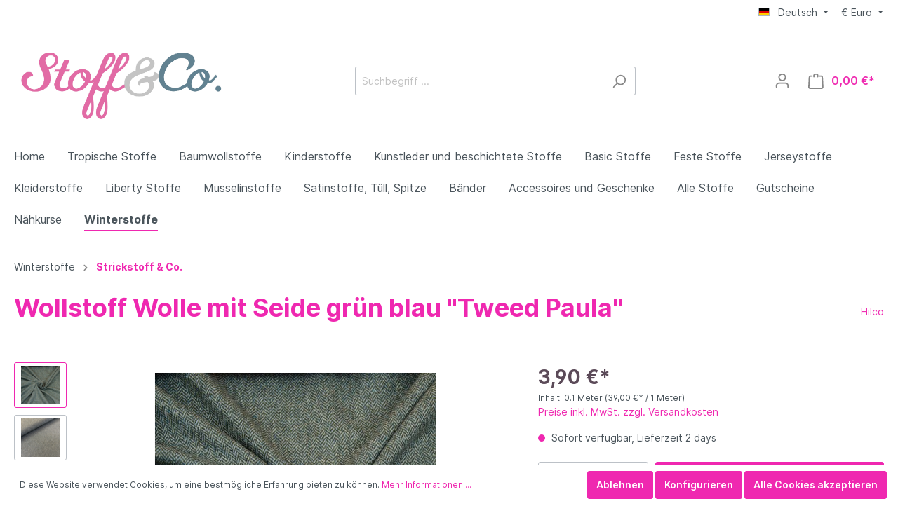

--- FILE ---
content_type: text/html; charset=UTF-8
request_url: https://stoff-and-co.de/alle-stoffe/7265/wollmischung-wolle-mit-seide-blau-tweed-paula?c=544
body_size: 23179
content:

<!DOCTYPE html>

<html lang="de-DE"
      itemscope="itemscope"
      itemtype="https://schema.org/WebPage">

                            
    <head>
                                    <meta charset="utf-8">
            
                            <meta name="viewport"
                      content="width=device-width, initial-scale=1, shrink-to-fit=no">
            
                            <meta name="author"
                      content=""/>
                <meta name="robots"
                      content="index,follow"/>
                <meta name="revisit-after"
                      content="15 days"/>
                <meta name="keywords"
                      content="Tweedstoff blau grün Wolle Seide Mischung kaufen bestellen München Stoffladen München Jacken nähen Rock nähen Kleid nähen"/>
                <meta name="description"
                      content="Wollstoffe für Kleider in guter Qualität gesucht?
Hier findest du Wollmischungen und Tweedstoffe zu tollen Preisen und mit den schönsten Mustern
Ganz…"/>
            
                <meta property="og:type"
          content="product"/>
    <meta property="og:site_name"
          content="Stoff &amp; Co. Stoffladen München"/>
    <meta property="og:url"
          content="https://stoff-and-co.de/ALLE-STOFFE/7265/Wollmischung-Wolle-mit-Seide-blau-Tweed-Paula"/>
    <meta property="og:title"
          content="Tweedstoff blau grün Wolle Seide Mischung kaufen bestellen München Stoffladen München"/>

    <meta property="og:description"
          content="Wollstoffe für Kleider in guter Qualität gesucht?
Hier findest du Wollmischungen und Tweedstoffe zu tollen Preisen und mit den schönsten Mustern
Ganz…"/>
    <meta property="og:image"
          content="https://stoff-and-co.de/media/cb/02/6a/1733488920/B-4110-78_gedreht_600x600.jpg"/>

            <meta property="product:brand"
              content="Hilco"/>
    
                        <meta property="product:price:amount"
          content="3.9"/>
    <meta property="product:price:currency"
          content="EUR"/>
    <meta property="product:product_link"
          content="https://stoff-and-co.de/ALLE-STOFFE/7265/Wollmischung-Wolle-mit-Seide-blau-Tweed-Paula"/>

    <meta name="twitter:card"
          content="product"/>
    <meta name="twitter:site"
          content="Stoff &amp; Co. Stoffladen München"/>
    <meta name="twitter:title"
          content="Tweedstoff blau grün Wolle Seide Mischung kaufen bestellen München Stoffladen München"/>
    <meta name="twitter:description"
          content="Wollstoffe für Kleider in guter Qualität gesucht?
Hier findest du Wollmischungen und Tweedstoffe zu tollen Preisen und mit den schönsten Mustern
Ganz…"/>
    <meta name="twitter:image"
          content="https://stoff-and-co.de/media/cb/02/6a/1733488920/B-4110-78_gedreht_600x600.jpg"/>

                            <meta itemprop="copyrightHolder"
                      content="Stoff &amp; Co. Stoffladen München"/>
                <meta itemprop="copyrightYear"
                      content=""/>
                <meta itemprop="isFamilyFriendly"
                      content="true"/>
                <meta itemprop="image"
                      content="https://stoff-and-co.de/media/ec/51/8f/1709643977/Logo - Kopie.jpg"/>
            
                                                
                    <link rel="shortcut icon"
                  href="https://stoff-and-co.de/media/7a/3b/92/1708293578/579164_297986623614705_539229142_n.png">
        
                                <link rel="apple-touch-icon"
                  sizes="180x180"
                  href="https://stoff-and-co.de/media/ec/51/8f/1709643977/Logo - Kopie.jpg">
                    
                            
            
    
    <link rel="canonical" href="https://stoff-and-co.de/ALLE-STOFFE/7265/Wollmischung-Wolle-mit-Seide-blau-Tweed-Paula" />

                    <title itemprop="name">Tweedstoff blau grün Wolle Seide Mischung kaufen bestellen München Stoffladen München</title>
        
                                                                        <link rel="stylesheet"
                      href="https://stoff-and-co.de/theme/ecbc3659a5212a3714ac0ebe26175d9b/css/all.css?1765536258512779">
                                    
                        <script>
        window.features = {"V6_5_0_0":false,"v6.5.0.0":false,"PERFORMANCE_TWEAKS":false,"performance.tweaks":false,"FEATURE_NEXT_1797":false,"feature.next.1797":false,"FEATURE_NEXT_11917":false,"feature.next.11917":false,"FEATURE_NEXT_16710":false,"feature.next.16710":false,"FEATURE_NEXT_13810":false,"feature.next.13810":false,"FEATURE_NEXT_13250":false,"feature.next.13250":false,"FEATURE_NEXT_17276":false,"feature.next.17276":false,"FEATURE_NEXT_16151":false,"feature.next.16151":false,"FEATURE_NEXT_16155":false,"feature.next.16155":false,"FEATURE_NEXT_14872":false,"feature.next.14872":false,"FEATURE_NEXT_19501":false,"feature.next.19501":false,"FEATURE_NEXT_15053":false,"feature.next.15053":false,"FEATURE_NEXT_14114":false,"feature.next.14114":false,"FEATURE_NEXT_18215":false,"feature.next.18215":false,"FEATURE_NEXT_12455":false,"feature.next.12455":false,"FEATURE_NEXT_15815":false,"feature.next.15815":false,"FEATURE_NEXT_14699":false,"feature.next.14699":false,"FEATURE_NEXT_15707":false,"feature.next.15707":false,"FEATURE_NEXT_15475":false,"feature.next.15475":false,"FEATURE_NEXT_14360":false,"feature.next.14360":false,"FEATURE_NEXT_15172":false,"feature.next.15172":false,"FEATURE_NEXT_15687":false,"feature.next.15687":false,"FEATURE_NEXT_14001":false,"feature.next.14001":false,"FEATURE_NEXT_7739":false,"feature.next.7739":false,"FEATURE_NEXT_16200":false,"feature.next.16200":false,"FEATURE_NEXT_13410":false,"feature.next.13410":false,"FEATURE_NEXT_15917":false,"feature.next.15917":false,"FEATURE_NEXT_15957":false,"feature.next.15957":false,"FEATURE_NEXT_16223":false,"feature.next.16223":false,"FEATURE_NEXT_13601":false,"feature.next.13601":false,"FEATURE_NEXT_16992":false,"feature.next.16992":false,"FEATURE_NEXT_7530":false,"feature.next.7530":false,"FEATURE_NEXT_16824":false,"feature.next.16824":false,"FEATURE_NEXT_16271":false,"feature.next.16271":false,"FEATURE_NEXT_15381":false,"feature.next.15381":false,"FEATURE_NEXT_17275":false,"feature.next.17275":false,"FEATURE_NEXT_17016":false,"feature.next.17016":false,"FEATURE_NEXT_16236":false,"feature.next.16236":false,"FEATURE_NEXT_16640":false,"feature.next.16640":false,"FEATURE_NEXT_17261":false,"feature.next.17261":false,"FEATURE_NEXT_17858":false,"feature.next.17858":false,"FEATURE_NEXT_6758":false,"feature.next.6758":false,"FEATURE_NEXT_18592":false,"feature.next.18592":false,"FEATURE_NEXT_19048":false,"feature.next.19048":false,"FEATURE_NEXT_19822":false,"feature.next.19822":false,"FEATURE_NEXT_17540":false,"feature.next.17540":false,"FEATURE_NEXT_18129":false,"feature.next.18129":false,"FEATURE_NEXT_19163":false,"feature.next.19163":false,"FEATURE_NEXT_18187":false,"feature.next.18187":false,"FEATURE_NEXT_17978":false,"feature.next.17978":false,"FEATURE_NEXT_17869":false,"feature.next.17869":false,"FEATURE_NEXT_11634":false,"feature.next.11634":false,"FEATURE_NEXT_18762":false,"feature.next.18762":false,"FEATURE_NEXT_21547":false,"feature.next.21547":false};
    </script>
        
                                                    
                            
            
                
                                    <script>
                    window.useDefaultCookieConsent = true;
                </script>
                    
            </head>

    <body class="is-ctl-product is-act-index">

                        <noscript class="noscript-main">
                
    <div role="alert"
         class="alert alert-info alert-has-icon">
                                                        <span class="icon icon-info">
                        <svg xmlns="http://www.w3.org/2000/svg" xmlns:xlink="http://www.w3.org/1999/xlink" width="24" height="24" viewBox="0 0 24 24"><defs><path d="M12 7c.5523 0 1 .4477 1 1s-.4477 1-1 1-1-.4477-1-1 .4477-1 1-1zm1 9c0 .5523-.4477 1-1 1s-1-.4477-1-1v-5c0-.5523.4477-1 1-1s1 .4477 1 1v5zm11-4c0 6.6274-5.3726 12-12 12S0 18.6274 0 12 5.3726 0 12 0s12 5.3726 12 12zM12 2C6.4772 2 2 6.4772 2 12s4.4772 10 10 10 10-4.4772 10-10S17.5228 2 12 2z" id="icons-default-info" /></defs><use xlink:href="#icons-default-info" fill="#758CA3" fill-rule="evenodd" /></svg>
        </span>                                    
                    <div class="alert-content-container">
                                                    
                                    <div class="alert-content">
                                                    Um unseren Shop in vollem Umfang nutzen zu können, empfehlen wir Ihnen Javascript in Ihrem Browser zu aktivieren.
                                            </div>
                
                                                                </div>
            </div>
            </noscript>
        
                    <header class="header-main">
                                    <div class="container">
                                        <div class="top-bar d-none d-lg-block">
        <nav class="top-bar-nav">
                                            
            <div class="top-bar-nav-item top-bar-language">
                            <form method="post"
                      action="/checkout/language"
                      class="language-form"
                      data-form-auto-submit="true">

                                            <input type="hidden" name="_csrf_token" value="e37ad049c9db8eab45a3d60e51.GXY_1SZs2YupuFB7YGKLOUUQcd7OXH_keQsvz7utXqs.bzIOr2xeoP7e-zcVVybtcylXC-e7EAa8PThJkPifH9F_P3u2VSjg2PPBYA">
                    
                                                                                            
                        <div class="languages-menu dropdown">
                            <button class="btn dropdown-toggle top-bar-nav-btn"
                                    type="button"
                                    id="languagesDropdown-top-bar"
                                    data-toggle="dropdown"
                                    aria-haspopup="true"
                                    aria-expanded="false">
                                <div class="top-bar-list-icon language-flag country-de language-de"></div>
                                <span class="top-bar-nav-text">Deutsch</span>
                            </button>
                                                            <div class="top-bar-list dropdown-menu dropdown-menu-right"
                                    aria-labelledby="languagesDropdown-top-bar">
                                                                                <div class="top-bar-list-item dropdown-item item-checked"
                                                 title="">

                                                                                                                                                                                                            
                                                    <label class="top-bar-list-label"
                                                           for="top-bar-4d6ddae50e684972b32a79642b88cbda">
                                                        <input id="top-bar-4d6ddae50e684972b32a79642b88cbda"
                                                               class="top-bar-list-radio"
                                                               value="4d6ddae50e684972b32a79642b88cbda"
                                                               name="languageId"
                                                               type="radio"
                                                             checked>
                                                        <div class="top-bar-list-icon language-flag country-de language-de"></div>
                                                        Deutsch
                                                    </label>
                                                                                            </div>
                                                                                <div class="top-bar-list-item dropdown-item"
                                                 title="">

                                                                                                                                                                                                            
                                                    <label class="top-bar-list-label"
                                                           for="top-bar-2fbb5fe2e29a4d70aa5854ce7ce3e20b">
                                                        <input id="top-bar-2fbb5fe2e29a4d70aa5854ce7ce3e20b"
                                                               class="top-bar-list-radio"
                                                               value="2fbb5fe2e29a4d70aa5854ce7ce3e20b"
                                                               name="languageId"
                                                               type="radio"
                                                            >
                                                        <div class="top-bar-list-icon language-flag country-en language-gb"></div>
                                                        English
                                                    </label>
                                                                                            </div>
                                                                    </div>
                                                    </div>

                        <input name="redirectTo" type="hidden" value="frontend.detail.page"/>

                                                    <input name="redirectParameters[productId]" type="hidden" value="87d38672fe4545e6a688318001c295ed">
                                                            </form>
                    </div>
                
                                            
            <div class="top-bar-nav-item top-bar-currency">
                            <form method="post"
                      action="/checkout/configure"
                      class="currency-form"
                      data-form-auto-submit="true">

                                            <input type="hidden" name="_csrf_token" value="98c07b57a91f264c342803e25027.m2heytuLbkeDvCuIkogzFNZdx6ATRmxpHI5fAA9xpnk.910Nk53DXzbS8E7q9ed0ULJrishqHF4kSOo2THYBnhuqOBeH6LkWFfLUYg">
                    
                                            <div class="currencies-menu dropdown">
                                                            <button class="btn dropdown-toggle top-bar-nav-btn"
                                        type="button"
                                        id="currenciesDropdown-top-bar"
                                        data-toggle="dropdown"
                                        aria-haspopup="true"
                                        aria-expanded="false">
                                                                            €
                                        <span class="top-bar-nav-text">Euro</span>
                                                                    </button>
                            
                                                            <div class="top-bar-list dropdown-menu dropdown-menu-right"
                                    aria-labelledby="currenciesDropdown-top-bar">
                                                                                                                        <div class="top-bar-list-item dropdown-item item-checked"
                                                 title="EUR">
                                                                                                    <label class="top-bar-list-label"
                                                           for="top-bar-56c67917016c49b093a0c1f00f953973">
                                                                                                                    <input class="top-bar-list-radio"
                                                                   id="top-bar-56c67917016c49b093a0c1f00f953973"
                                                                   value="56c67917016c49b093a0c1f00f953973"
                                                                   name="currencyId"
                                                                   type="radio"
                                                                 checked>
                                                            € EUR
                                                                                                            </label>
                                                                                            </div>
                                                                                                                                                                <div class="top-bar-list-item dropdown-item"
                                                 title="USD">
                                                                                                    <label class="top-bar-list-label"
                                                           for="top-bar-b7d2554b0ce847cd82f3ac9bd1c0dfca">
                                                                                                                    <input class="top-bar-list-radio"
                                                                   id="top-bar-b7d2554b0ce847cd82f3ac9bd1c0dfca"
                                                                   value="b7d2554b0ce847cd82f3ac9bd1c0dfca"
                                                                   name="currencyId"
                                                                   type="radio"
                                                                >
                                                            $ USD
                                                                                                            </label>
                                                                                            </div>
                                                                                                            </div>
                            
                                                            <input name="redirectTo"
                                       type="hidden"
                                       value="frontend.detail.page"/>

                                                                    <input name="redirectParameters[productId]"
                                           type="hidden"
                                           value="87d38672fe4545e6a688318001c295ed">
                                                                                    </div>
                                    </form>
                    </div>
                
                                </nav>
    </div>
    
            <div class="row align-items-center header-row">
                            <div class="col-12 col-lg-auto header-logo-col">
                        <div class="header-logo-main">
                    <a class="header-logo-main-link"
               href="/"
               title="Zur Startseite wechseln">
                                    <picture class="header-logo-picture">
                                                                                
                                                                            
                                                                                    <img src="https://stoff-and-co.de/media/ec/51/8f/1709643977/Logo%20-%20Kopie.jpg"
                                     alt="Zur Startseite wechseln"
                                     class="img-fluid header-logo-main-img"/>
                                                                        </picture>
                            </a>
            </div>
                </div>
            
                            <div class="col-12 order-2 col-sm order-sm-1 header-search-col">
                    <div class="row">
                        <div class="col-sm-auto d-none d-sm-block d-lg-none">
                                                            <div class="nav-main-toggle">
                                                                            <button class="btn nav-main-toggle-btn header-actions-btn"
                                                type="button"
                                                data-offcanvas-menu="true"
                                                aria-label="Menü">
                                                                                            <span class="icon icon-stack">
                        <svg xmlns="http://www.w3.org/2000/svg" xmlns:xlink="http://www.w3.org/1999/xlink" width="24" height="24" viewBox="0 0 24 24"><defs><path d="M3 13c-.5523 0-1-.4477-1-1s.4477-1 1-1h18c.5523 0 1 .4477 1 1s-.4477 1-1 1H3zm0-7c-.5523 0-1-.4477-1-1s.4477-1 1-1h18c.5523 0 1 .4477 1 1s-.4477 1-1 1H3zm0 14c-.5523 0-1-.4477-1-1s.4477-1 1-1h18c.5523 0 1 .4477 1 1s-.4477 1-1 1H3z" id="icons-default-stack" /></defs><use xlink:href="#icons-default-stack" fill="#758CA3" fill-rule="evenodd" /></svg>
        </span>                                                                                    </button>
                                                                    </div>
                                                    </div>
                        <div class="col">
                            
    <div class="collapse"
         id="searchCollapse">
        <div class="header-search">
            <form action="/search"
                  method="get"
                  data-search-form="true"
                  data-search-widget-options='{&quot;searchWidgetMinChars&quot;:2}'
                  data-url="/suggest?search="
                  class="header-search-form">
                                    <div class="input-group">
                                                    <input type="search"
                                   name="search"
                                   class="form-control header-search-input"
                                   autocomplete="off"
                                   autocapitalize="off"
                                   placeholder="Suchbegriff ..."
                                   aria-label="Suchbegriff ..."
                                   value=""
                            >
                        
                                                                                                                <div class="input-group-append">
                                    <button type="submit"
                                            class="btn header-search-btn"
                                            aria-label="Suchen">
                                        <span class="header-search-icon">
                                            <span class="icon icon-search">
                        <svg xmlns="http://www.w3.org/2000/svg" xmlns:xlink="http://www.w3.org/1999/xlink" width="24" height="24" viewBox="0 0 24 24"><defs><path d="M10.0944 16.3199 4.707 21.707c-.3905.3905-1.0237.3905-1.4142 0-.3905-.3905-.3905-1.0237 0-1.4142L8.68 14.9056C7.6271 13.551 7 11.8487 7 10c0-4.4183 3.5817-8 8-8s8 3.5817 8 8-3.5817 8-8 8c-1.8487 0-3.551-.627-4.9056-1.6801zM15 16c3.3137 0 6-2.6863 6-6s-2.6863-6-6-6-6 2.6863-6 6 2.6863 6 6 6z" id="icons-default-search" /></defs><use xlink:href="#icons-default-search" fill="#758CA3" fill-rule="evenodd" /></svg>
        </span>                                        </span>
                                    </button>
                                </div>
                                                                        </div>
                            </form>
        </div>
    </div>
                        </div>
                    </div>
                </div>
            
                            <div class="col-12 order-1 col-sm-auto order-sm-2 header-actions-col">
                    <div class="row no-gutters">
                                                    <div class="col d-sm-none">
                                <div class="menu-button">
                                                                            <button class="btn nav-main-toggle-btn header-actions-btn"
                                                type="button"
                                                data-offcanvas-menu="true"
                                                aria-label="Menü">
                                                                                            <span class="icon icon-stack">
                        <svg xmlns="http://www.w3.org/2000/svg" xmlns:xlink="http://www.w3.org/1999/xlink" width="24" height="24" viewBox="0 0 24 24"><defs><path d="M3 13c-.5523 0-1-.4477-1-1s.4477-1 1-1h18c.5523 0 1 .4477 1 1s-.4477 1-1 1H3zm0-7c-.5523 0-1-.4477-1-1s.4477-1 1-1h18c.5523 0 1 .4477 1 1s-.4477 1-1 1H3zm0 14c-.5523 0-1-.4477-1-1s.4477-1 1-1h18c.5523 0 1 .4477 1 1s-.4477 1-1 1H3z" id="icons-default-stack" /></defs><use xlink:href="#icons-default-stack" fill="#758CA3" fill-rule="evenodd" /></svg>
        </span>                                                                                    </button>
                                                                    </div>
                            </div>
                        
                                                    <div class="col-auto d-sm-none">
                                <div class="search-toggle">
                                    <button class="btn header-actions-btn search-toggle-btn js-search-toggle-btn collapsed"
                                            type="button"
                                            data-toggle="collapse"
                                            data-target="#searchCollapse"
                                            aria-expanded="false"
                                            aria-controls="searchCollapse"
                                            aria-label="Suchen">
                                        <span class="icon icon-search">
                        <svg xmlns="http://www.w3.org/2000/svg" xmlns:xlink="http://www.w3.org/1999/xlink" width="24" height="24" viewBox="0 0 24 24"><defs><path d="M10.0944 16.3199 4.707 21.707c-.3905.3905-1.0237.3905-1.4142 0-.3905-.3905-.3905-1.0237 0-1.4142L8.68 14.9056C7.6271 13.551 7 11.8487 7 10c0-4.4183 3.5817-8 8-8s8 3.5817 8 8-3.5817 8-8 8c-1.8487 0-3.551-.627-4.9056-1.6801zM15 16c3.3137 0 6-2.6863 6-6s-2.6863-6-6-6-6 2.6863-6 6 2.6863 6 6 6z" id="icons-default-search" /></defs><use xlink:href="#icons-default-search" fill="#758CA3" fill-rule="evenodd" /></svg>
        </span>                                    </button>
                                </div>
                            </div>
                        
                        
                                                    <div class="col-auto">
                                <div class="account-menu">
                                        <div class="dropdown">
                    <button class="btn account-menu-btn header-actions-btn"
                    type="button"
                    id="accountWidget"
                    data-offcanvas-account-menu="true"
                    data-toggle="dropdown"
                    aria-haspopup="true"
                    aria-expanded="false"
                    aria-label="Mein Konto"
                    title="Mein Konto">
                <span class="icon icon-avatar">
                        <svg xmlns="http://www.w3.org/2000/svg" xmlns:xlink="http://www.w3.org/1999/xlink" width="24" height="24" viewBox="0 0 24 24"><defs><path d="M12 3C9.7909 3 8 4.7909 8 7c0 2.2091 1.7909 4 4 4 2.2091 0 4-1.7909 4-4 0-2.2091-1.7909-4-4-4zm0-2c3.3137 0 6 2.6863 6 6s-2.6863 6-6 6-6-2.6863-6-6 2.6863-6 6-6zM4 22.099c0 .5523-.4477 1-1 1s-1-.4477-1-1V20c0-2.7614 2.2386-5 5-5h10.0007c2.7614 0 5 2.2386 5 5v2.099c0 .5523-.4477 1-1 1s-1-.4477-1-1V20c0-1.6569-1.3431-3-3-3H7c-1.6569 0-3 1.3431-3 3v2.099z" id="icons-default-avatar" /></defs><use xlink:href="#icons-default-avatar" fill="#758CA3" fill-rule="evenodd" /></svg>
        </span>            </button>
        
                    <div class="dropdown-menu dropdown-menu-right account-menu-dropdown js-account-menu-dropdown"
                 aria-labelledby="accountWidget">
                

        
                                                        <button class="btn btn-light offcanvas-close js-offcanvas-close btn-block sticky-top">
                                                    <span class="icon icon-x icon-sm">
                        <svg xmlns="http://www.w3.org/2000/svg" xmlns:xlink="http://www.w3.org/1999/xlink" width="24" height="24" viewBox="0 0 24 24"><defs><path d="m10.5858 12-7.293-7.2929c-.3904-.3905-.3904-1.0237 0-1.4142.3906-.3905 1.0238-.3905 1.4143 0L12 10.5858l7.2929-7.293c.3905-.3904 1.0237-.3904 1.4142 0 .3905.3906.3905 1.0238 0 1.4143L13.4142 12l7.293 7.2929c.3904.3905.3904 1.0237 0 1.4142-.3906.3905-1.0238.3905-1.4143 0L12 13.4142l-7.2929 7.293c-.3905.3904-1.0237.3904-1.4142 0-.3905-.3906-.3905-1.0238 0-1.4143L10.5858 12z" id="icons-default-x" /></defs><use xlink:href="#icons-default-x" fill="#758CA3" fill-rule="evenodd" /></svg>
        </span>                        
                                                    Menü schließen
                                            </button>
                
    
                    <div class="offcanvas-content-container">
                <div class="account-menu">
                                    <div class="dropdown-header account-menu-header">
                    Mein Konto
                </div>
                    
                                    <div class="account-menu-login">
                    <a href="/account/login"
                       title="Anmelden"
                       class="btn btn-primary account-menu-login-button">
                        Anmelden
                    </a>

                    <div class="account-menu-register">
                        oder <a href="/account/login"
                                                            title="registrieren">registrieren</a>
                    </div>
                </div>
                    
                    <div class="account-menu-links">
                    <div class="header-account-menu">
        <div class="card account-menu-inner">
                                        
                                                <div class="list-group list-group-flush account-aside-list-group">
                        
                                                                <a href="/account"
                                   title="Übersicht"
                                   class="list-group-item list-group-item-action account-aside-item">
                                    Übersicht
                                </a>
                            
                                                            <a href="/account/profile"
                                   title="Persönliches Profil"
                                   class="list-group-item list-group-item-action account-aside-item">
                                    Persönliches Profil
                                </a>
                            
                                                            <a href="/account/address"
                                   title="Adressen"
                                   class="list-group-item list-group-item-action account-aside-item">
                                    Adressen
                                </a>
                            
                                                            <a href="/account/payment"
                                   title="Zahlungsarten"
                                   class="list-group-item list-group-item-action account-aside-item">
                                    Zahlungsarten
                                </a>
                            
                                                            <a href="/account/order"
                                   title="Bestellungen"
                                   class="list-group-item list-group-item-action account-aside-item">
                                    Bestellungen
                                </a>
                                                    

    
                    </div>
                            
                                                </div>
    </div>
            </div>
            </div>
        </div>
                </div>
            </div>
                                </div>
                            </div>
                        
                                                    <div class="col-auto">
                                <div class="header-cart"
                                     data-offcanvas-cart="true">
                                    <a class="btn header-cart-btn header-actions-btn"
                                       href="/checkout/cart"
                                       data-cart-widget="true"
                                       title="Warenkorb"
                                       aria-label="Warenkorb">
                                            <span class="header-cart-icon">
        <span class="icon icon-bag">
                        <svg xmlns="http://www.w3.org/2000/svg" xmlns:xlink="http://www.w3.org/1999/xlink" width="24" height="24" viewBox="0 0 24 24"><defs><path d="M5.892 3c.5523 0 1 .4477 1 1s-.4477 1-1 1H3.7895a1 1 0 0 0-.9986.9475l-.7895 15c-.029.5515.3946 1.0221.9987 1.0525h17.8102c.5523 0 1-.4477.9986-1.0525l-.7895-15A1 1 0 0 0 20.0208 5H17.892c-.5523 0-1-.4477-1-1s.4477-1 1-1h2.1288c1.5956 0 2.912 1.249 2.9959 2.8423l.7894 15c.0035.0788.0035.0788.0042.1577 0 1.6569-1.3432 3-3 3H3c-.079-.0007-.079-.0007-.1577-.0041-1.6546-.0871-2.9253-1.499-2.8382-3.1536l.7895-15C.8775 4.249 2.1939 3 3.7895 3H5.892zm4 2c0 .5523-.4477 1-1 1s-1-.4477-1-1V3c0-1.6569 1.3432-3 3-3h2c1.6569 0 3 1.3431 3 3v2c0 .5523-.4477 1-1 1s-1-.4477-1-1V3c0-.5523-.4477-1-1-1h-2c-.5523 0-1 .4477-1 1v2z" id="icons-default-bag" /></defs><use xlink:href="#icons-default-bag" fill="#758CA3" fill-rule="evenodd" /></svg>
        </span>    </span>
        <span class="header-cart-total">
        0,00 €*
    </span>
                                    </a>
                                </div>
                            </div>
                                            </div>
                </div>
                    </div>
                        </div>
                            </header>
        
                    <div class="nav-main">
                                    
    <div class="main-navigation"
         id="mainNavigation"
         data-flyout-menu="true">
                    <div class="container">
                                    <nav class="nav main-navigation-menu"
                        itemscope="itemscope"
                        itemtype="http://schema.org/SiteNavigationElement">
                        
                                                                                    <a class="nav-link main-navigation-link home-link"
                                    href="/"
                                    itemprop="url"
                                    title="Home">
                                    <div class="main-navigation-link-text">
                                        <span itemprop="name">Home</span>
                                    </div>
                                </a>
                                                    
                                                    
                                                                                            
                                                                
                                                                                                            <a class="nav-link main-navigation-link"
                                           href="https://stoff-and-co.de/TROPICAL"
                                           itemprop="url"
                                                                                                                                 title="Tropische Stoffe">
                                            <div class="main-navigation-link-text">
                                                <span itemprop="name">Tropische Stoffe</span>
                                            </div>
                                        </a>
                                                                                                                                                                
                                                                
                                                                                                            <a class="nav-link main-navigation-link"
                                           href="https://stoff-and-co.de/BAUMWOLLSTOFFE/Stoffe-modern-ethnic-baumwolle-Online-kaufen"
                                           itemprop="url"
                                                                                                                                 title="Baumwollstoffe">
                                            <div class="main-navigation-link-text">
                                                <span itemprop="name">Baumwollstoffe</span>
                                            </div>
                                        </a>
                                                                                                                                                                
                                                                
                                                                                                            <a class="nav-link main-navigation-link"
                                           href="https://stoff-and-co.de/KIDS/Stoffe-fuer-Kinder-Online-bestellen-baumwolle-tolles-design"
                                           itemprop="url"
                                                                                                                                 title="Kinderstoffe ">
                                            <div class="main-navigation-link-text">
                                                <span itemprop="name">Kinderstoffe </span>
                                            </div>
                                        </a>
                                                                                                                                                                
                                                                
                                                                                                            <a class="nav-link main-navigation-link"
                                           href="https://stoff-and-co.de/KUNSTLEDER-und-BESCHICHTETE-STOFFE/beschichteter-Baumwollstoff-online-kaufen-und-online-bestellen-Stoff-and-Co."
                                           itemprop="url"
                                                                                                                                 title="Kunstleder und beschichtete Stoffe">
                                            <div class="main-navigation-link-text">
                                                <span itemprop="name">Kunstleder und beschichtete Stoffe</span>
                                            </div>
                                        </a>
                                                                                                                                                                
                                                                
                                                                                                            <a class="nav-link main-navigation-link"
                                           href="https://stoff-and-co.de/BASICS/Stoffe-Online-bestellen-100-baumwolle-dots-stern"
                                           itemprop="url"
                                           data-flyout-menu-trigger="6ee1ea5574af4a09b87f137f0add77e7"                                                                                      title="Basic Stoffe">
                                            <div class="main-navigation-link-text">
                                                <span itemprop="name">Basic Stoffe</span>
                                            </div>
                                        </a>
                                                                                                                                                                
                                                                
                                                                                                            <a class="nav-link main-navigation-link"
                                           href="https://stoff-and-co.de/HOME-FESTE-STOFFE/Stoffe-fuer-zu-Hause-Gardinen-Vorhaenge-Online-kaufen"
                                           itemprop="url"
                                           data-flyout-menu-trigger="15574e0203974f1a841800c3ff7d73d3"                                                                                      title="Feste Stoffe">
                                            <div class="main-navigation-link-text">
                                                <span itemprop="name">Feste Stoffe</span>
                                            </div>
                                        </a>
                                                                                                                                                                
                                                                
                                                                                                            <a class="nav-link main-navigation-link"
                                           href="https://stoff-and-co.de/JERSEYS/Jerseys-Stoffe-cotton-baumwolle-Online-kaufen"
                                           itemprop="url"
                                           data-flyout-menu-trigger="556f21de04bb4be4acea10111eb150ac"                                                                                      title="Jerseystoffe">
                                            <div class="main-navigation-link-text">
                                                <span itemprop="name">Jerseystoffe</span>
                                            </div>
                                        </a>
                                                                                                                                                                
                                                                
                                                                                                            <a class="nav-link main-navigation-link"
                                           href="https://stoff-and-co.de/KLEIDERSTOFFE/Stoffe-fuer-Kleider-aus-Baumwolle-Popeline-online-kaufen-online-bestellen"
                                           itemprop="url"
                                           data-flyout-menu-trigger="521e2e93c317427fbe61fcc9f6eb63c4"                                                                                      title="Kleiderstoffe">
                                            <div class="main-navigation-link-text">
                                                <span itemprop="name">Kleiderstoffe</span>
                                            </div>
                                        </a>
                                                                                                                                                                
                                                                
                                                                                                            <a class="nav-link main-navigation-link"
                                           href="https://stoff-and-co.de/Liberty-Co./Liberty-Stoffe-original-Liberty-of-London-online-kaufen"
                                           itemprop="url"
                                                                                                                                 title="Liberty Stoffe">
                                            <div class="main-navigation-link-text">
                                                <span itemprop="name">Liberty Stoffe</span>
                                            </div>
                                        </a>
                                                                                                                                                                
                                                                
                                                                                                            <a class="nav-link main-navigation-link"
                                           href="https://stoff-and-co.de/Double-Gauze/Stoffe-Motiv-im-Wald-Online-bestellen-cooles-design"
                                           itemprop="url"
                                                                                                                                 title="Musselinstoffe">
                                            <div class="main-navigation-link-text">
                                                <span itemprop="name">Musselinstoffe</span>
                                            </div>
                                        </a>
                                                                                                                                                                
                                                                
                                                                                                            <a class="nav-link main-navigation-link"
                                           href="https://stoff-and-co.de/SPITZE-TUELL-GLAENZENDES/Trendige-Stoffe-100-baumwolle-Viskose-Online-bestellen"
                                           itemprop="url"
                                                                                                                                 title="Satinstoffe, Tüll, Spitze">
                                            <div class="main-navigation-link-text">
                                                <span itemprop="name">Satinstoffe, Tüll, Spitze</span>
                                            </div>
                                        </a>
                                                                                                                                                                
                                                                
                                                                                                            <a class="nav-link main-navigation-link"
                                           href="https://stoff-and-co.de/BAENDER"
                                           itemprop="url"
                                                                                                                                 title="Bänder">
                                            <div class="main-navigation-link-text">
                                                <span itemprop="name">Bänder</span>
                                            </div>
                                        </a>
                                                                                                                                                                
                                                                
                                                                                                            <a class="nav-link main-navigation-link"
                                           href="https://stoff-and-co.de/ACCESSOIRES-und-GESCHENKE"
                                           itemprop="url"
                                                                                                                                 title="Accessoires und Geschenke">
                                            <div class="main-navigation-link-text">
                                                <span itemprop="name">Accessoires und Geschenke</span>
                                            </div>
                                        </a>
                                                                                                                                                                
                                                                
                                                                                                            <a class="nav-link main-navigation-link"
                                           href="https://stoff-and-co.de/ALLE-STOFFE"
                                           itemprop="url"
                                                                                                                                 title="Alle Stoffe">
                                            <div class="main-navigation-link-text">
                                                <span itemprop="name">Alle Stoffe</span>
                                            </div>
                                        </a>
                                                                                                                                                                
                                                                
                                                                                                            <a class="nav-link main-navigation-link"
                                           href="https://stoff-and-co.de/GESCHENK-GUTSCHEIN/Geschenk-Gutschein-fuer-Stoffe-online-kaufen-stoff-online"
                                           itemprop="url"
                                                                                                                                 title="Gutscheine">
                                            <div class="main-navigation-link-text">
                                                <span itemprop="name">Gutscheine</span>
                                            </div>
                                        </a>
                                                                                                                                                                
                                                                
                                                                                                            <a class="nav-link main-navigation-link"
                                           href="https://www.dein-naehkurs-in-muenchen.de/unsere-naehkurse.html"
                                           itemprop="url"
                                                                                      target="_blank"                                           title="Nähkurse">
                                            <div class="main-navigation-link-text">
                                                <span itemprop="name">Nähkurse</span>
                                            </div>
                                        </a>
                                                                                                                                                                
                                                                
                                                                                                            <a class="nav-link main-navigation-link active"
                                           href="https://stoff-and-co.de/BRRR..-WINTER"
                                           itemprop="url"
                                           data-flyout-menu-trigger="e6f95b2baf4d4757a2c85f8b3f95f6c5"                                                                                      title="Winterstoffe">
                                            <div class="main-navigation-link-text">
                                                <span itemprop="name">Winterstoffe</span>
                                            </div>
                                        </a>
                                                                                                                                            </nav>
                            </div>
        
                                                                                                                                                                                                                                                                                                                                                                                                                                                                                                                                                                                                                                                                                                                                                                                        
                                                <div class="navigation-flyouts">
                                                                                                                                                                                                                                                                                                                                                                                                                <div class="navigation-flyout"
                                             data-flyout-menu-id="6ee1ea5574af4a09b87f137f0add77e7">
                                            <div class="container">
                                                                                                                        <div class="row navigation-flyout-bar">
                            <div class="col">
                    <div class="navigation-flyout-category-link">
                                                                                    <a class="nav-link"
                                   href="https://stoff-and-co.de/BASICS/Stoffe-Online-bestellen-100-baumwolle-dots-stern"
                                   itemprop="url"
                                   title="Basic Stoffe">
                                                                            Zur Kategorie Basic Stoffe
                                        <span class="icon icon-arrow-right icon-primary">
                        <svg xmlns="http://www.w3.org/2000/svg" xmlns:xlink="http://www.w3.org/1999/xlink" width="16" height="16" viewBox="0 0 16 16"><defs><path id="icons-solid-arrow-right" d="M6.7071 6.2929c-.3905-.3905-1.0237-.3905-1.4142 0-.3905.3905-.3905 1.0237 0 1.4142l3 3c.3905.3905 1.0237.3905 1.4142 0l3-3c.3905-.3905.3905-1.0237 0-1.4142-.3905-.3905-1.0237-.3905-1.4142 0L9 8.5858l-2.2929-2.293z" /></defs><use transform="rotate(-90 9 8.5)" xlink:href="#icons-solid-arrow-right" fill="#758CA3" fill-rule="evenodd" /></svg>
        </span>                                                                    </a>
                                                                        </div>
                </div>
            
                            <div class="col-auto">
                    <div class="navigation-flyout-close js-close-flyout-menu">
                                                                                    <span class="icon icon-x">
                        <svg xmlns="http://www.w3.org/2000/svg" xmlns:xlink="http://www.w3.org/1999/xlink" width="24" height="24" viewBox="0 0 24 24"><defs><path d="m10.5858 12-7.293-7.2929c-.3904-.3905-.3904-1.0237 0-1.4142.3906-.3905 1.0238-.3905 1.4143 0L12 10.5858l7.2929-7.293c.3905-.3904 1.0237-.3904 1.4142 0 .3905.3906.3905 1.0238 0 1.4143L13.4142 12l7.293 7.2929c.3904.3905.3904 1.0237 0 1.4142-.3906.3905-1.0238.3905-1.4143 0L12 13.4142l-7.2929 7.293c-.3905.3904-1.0237.3904-1.4142 0-.3905-.3906-.3905-1.0238 0-1.4143L10.5858 12z" id="icons-default-x" /></defs><use xlink:href="#icons-default-x" fill="#758CA3" fill-rule="evenodd" /></svg>
        </span>                                                                        </div>
                </div>
                    </div>
    
            <div class="row navigation-flyout-content">
                            <div class="col">
                    <div class="navigation-flyout-categories">
                                                        
                    
    
    <div class="row navigation-flyout-categories is-level-0">
                                            
                            <div class="col-3 navigation-flyout-col">
                                                                        <a class="nav-item nav-link navigation-flyout-link is-level-0"
                               href="https://stoff-and-co.de/BASICS/Uni/Uni-Stoffe-100-baumwolle-Online-bestellen"
                               itemprop="url"
                                                              title="Uni">
                                <span itemprop="name">Uni</span>
                            </a>
                                            
                                                                            
        
    
    <div class="navigation-flyout-categories is-level-1">
            </div>
                                                            </div>
                                                        
                            <div class="col-3 navigation-flyout-col">
                                                                        <a class="nav-item nav-link navigation-flyout-link is-level-0"
                               href="https://stoff-and-co.de/BASICS/Streifen/Stoffe-mit-Streifen-100-baumwolle-Online-bestellen"
                               itemprop="url"
                                                              title="Streifen">
                                <span itemprop="name">Streifen</span>
                            </a>
                                            
                                                                            
        
    
    <div class="navigation-flyout-categories is-level-1">
            </div>
                                                            </div>
                                                        
                            <div class="col-3 navigation-flyout-col">
                                                                        <a class="nav-item nav-link navigation-flyout-link is-level-0"
                               href="https://stoff-and-co.de/BASICS/Punkte/Punkte-Stoffe-100-baumwolle-Online-bestellen"
                               itemprop="url"
                                                              title="Punkte">
                                <span itemprop="name">Punkte</span>
                            </a>
                                            
                                                                            
        
    
    <div class="navigation-flyout-categories is-level-1">
            </div>
                                                            </div>
                                                        
                            <div class="col-3 navigation-flyout-col">
                                                                        <a class="nav-item nav-link navigation-flyout-link is-level-0"
                               href="https://stoff-and-co.de/BASICS/Vichy/Vichy-Stoffe-100-baumwolle-Online-bestellen"
                               itemprop="url"
                                                              title="Vichy">
                                <span itemprop="name">Vichy</span>
                            </a>
                                            
                                                                            
        
    
    <div class="navigation-flyout-categories is-level-1">
            </div>
                                                            </div>
                                                        
                            <div class="col-3 navigation-flyout-col">
                                                                        <a class="nav-item nav-link navigation-flyout-link is-level-0"
                               href="https://stoff-and-co.de/BASICS/Stern-Stoffe/Stern-Stoffe-100-baumwolle-Online-bestellen"
                               itemprop="url"
                                                              title="Stern-Stoffe">
                                <span itemprop="name">Stern-Stoffe</span>
                            </a>
                                            
                                                                            
        
    
    <div class="navigation-flyout-categories is-level-1">
            </div>
                                                            </div>
                        </div>
                                            </div>
                </div>
            
                                                </div>
                                                                                                </div>
                                        </div>
                                                                                                                                                                                                            <div class="navigation-flyout"
                                             data-flyout-menu-id="15574e0203974f1a841800c3ff7d73d3">
                                            <div class="container">
                                                                                                                        <div class="row navigation-flyout-bar">
                            <div class="col">
                    <div class="navigation-flyout-category-link">
                                                                                    <a class="nav-link"
                                   href="https://stoff-and-co.de/HOME-FESTE-STOFFE/Stoffe-fuer-zu-Hause-Gardinen-Vorhaenge-Online-kaufen"
                                   itemprop="url"
                                   title="Feste Stoffe">
                                                                            Zur Kategorie Feste Stoffe
                                        <span class="icon icon-arrow-right icon-primary">
                        <svg xmlns="http://www.w3.org/2000/svg" xmlns:xlink="http://www.w3.org/1999/xlink" width="16" height="16" viewBox="0 0 16 16"><defs><path id="icons-solid-arrow-right" d="M6.7071 6.2929c-.3905-.3905-1.0237-.3905-1.4142 0-.3905.3905-.3905 1.0237 0 1.4142l3 3c.3905.3905 1.0237.3905 1.4142 0l3-3c.3905-.3905.3905-1.0237 0-1.4142-.3905-.3905-1.0237-.3905-1.4142 0L9 8.5858l-2.2929-2.293z" /></defs><use transform="rotate(-90 9 8.5)" xlink:href="#icons-solid-arrow-right" fill="#758CA3" fill-rule="evenodd" /></svg>
        </span>                                                                    </a>
                                                                        </div>
                </div>
            
                            <div class="col-auto">
                    <div class="navigation-flyout-close js-close-flyout-menu">
                                                                                    <span class="icon icon-x">
                        <svg xmlns="http://www.w3.org/2000/svg" xmlns:xlink="http://www.w3.org/1999/xlink" width="24" height="24" viewBox="0 0 24 24"><defs><path d="m10.5858 12-7.293-7.2929c-.3904-.3905-.3904-1.0237 0-1.4142.3906-.3905 1.0238-.3905 1.4143 0L12 10.5858l7.2929-7.293c.3905-.3904 1.0237-.3904 1.4142 0 .3905.3906.3905 1.0238 0 1.4143L13.4142 12l7.293 7.2929c.3904.3905.3904 1.0237 0 1.4142-.3906.3905-1.0238.3905-1.4143 0L12 13.4142l-7.2929 7.293c-.3905.3904-1.0237.3904-1.4142 0-.3905-.3906-.3905-1.0238 0-1.4143L10.5858 12z" id="icons-default-x" /></defs><use xlink:href="#icons-default-x" fill="#758CA3" fill-rule="evenodd" /></svg>
        </span>                                                                        </div>
                </div>
                    </div>
    
            <div class="row navigation-flyout-content">
                            <div class="col">
                    <div class="navigation-flyout-categories">
                                                        
                    
    
    <div class="row navigation-flyout-categories is-level-0">
                                            
                            <div class="col-3 navigation-flyout-col">
                                                                        <a class="nav-item nav-link navigation-flyout-link is-level-0"
                               href="https://stoff-and-co.de/HOME-FESTE-STOFFE/Home-Sweet-Home/Stoffe-fuer-zu-Hause-Gardinen-Vorhaenge-Online-kaufen"
                               itemprop="url"
                                                              title="Home Sweet Home">
                                <span itemprop="name">Home Sweet Home</span>
                            </a>
                                            
                                                                            
        
    
    <div class="navigation-flyout-categories is-level-1">
            </div>
                                                            </div>
                                                        
                            <div class="col-3 navigation-flyout-col">
                                                                        <a class="nav-item nav-link navigation-flyout-link is-level-0"
                               href="https://stoff-and-co.de/HOME-FESTE-STOFFE/Festere-Stoffe/Festere-Stoffe-fuer-zu-Hause-Gardinen-Vorhaenge-Online-kaufen"
                               itemprop="url"
                                                              title="Festere Stoffe">
                                <span itemprop="name">Festere Stoffe</span>
                            </a>
                                            
                                                                            
        
    
    <div class="navigation-flyout-categories is-level-1">
            </div>
                                                            </div>
                        </div>
                                            </div>
                </div>
            
                                                </div>
                                                                                                </div>
                                        </div>
                                                                                                                                                                                                            <div class="navigation-flyout"
                                             data-flyout-menu-id="556f21de04bb4be4acea10111eb150ac">
                                            <div class="container">
                                                                                                                        <div class="row navigation-flyout-bar">
                            <div class="col">
                    <div class="navigation-flyout-category-link">
                                                                                    <a class="nav-link"
                                   href="https://stoff-and-co.de/JERSEYS/Jerseys-Stoffe-cotton-baumwolle-Online-kaufen"
                                   itemprop="url"
                                   title="Jerseystoffe">
                                                                            Zur Kategorie Jerseystoffe
                                        <span class="icon icon-arrow-right icon-primary">
                        <svg xmlns="http://www.w3.org/2000/svg" xmlns:xlink="http://www.w3.org/1999/xlink" width="16" height="16" viewBox="0 0 16 16"><defs><path id="icons-solid-arrow-right" d="M6.7071 6.2929c-.3905-.3905-1.0237-.3905-1.4142 0-.3905.3905-.3905 1.0237 0 1.4142l3 3c.3905.3905 1.0237.3905 1.4142 0l3-3c.3905-.3905.3905-1.0237 0-1.4142-.3905-.3905-1.0237-.3905-1.4142 0L9 8.5858l-2.2929-2.293z" /></defs><use transform="rotate(-90 9 8.5)" xlink:href="#icons-solid-arrow-right" fill="#758CA3" fill-rule="evenodd" /></svg>
        </span>                                                                    </a>
                                                                        </div>
                </div>
            
                            <div class="col-auto">
                    <div class="navigation-flyout-close js-close-flyout-menu">
                                                                                    <span class="icon icon-x">
                        <svg xmlns="http://www.w3.org/2000/svg" xmlns:xlink="http://www.w3.org/1999/xlink" width="24" height="24" viewBox="0 0 24 24"><defs><path d="m10.5858 12-7.293-7.2929c-.3904-.3905-.3904-1.0237 0-1.4142.3906-.3905 1.0238-.3905 1.4143 0L12 10.5858l7.2929-7.293c.3905-.3904 1.0237-.3904 1.4142 0 .3905.3906.3905 1.0238 0 1.4143L13.4142 12l7.293 7.2929c.3904.3905.3904 1.0237 0 1.4142-.3906.3905-1.0238.3905-1.4143 0L12 13.4142l-7.2929 7.293c-.3905.3904-1.0237.3904-1.4142 0-.3905-.3906-.3905-1.0238 0-1.4143L10.5858 12z" id="icons-default-x" /></defs><use xlink:href="#icons-default-x" fill="#758CA3" fill-rule="evenodd" /></svg>
        </span>                                                                        </div>
                </div>
                    </div>
    
            <div class="row navigation-flyout-content">
                            <div class="col-8 col-xl-9">
                    <div class="navigation-flyout-categories">
                                                        
                    
    
    <div class="row navigation-flyout-categories is-level-0">
                                            
                            <div class="col-4 navigation-flyout-col">
                                                                        <a class="nav-item nav-link navigation-flyout-link is-level-0"
                               href="https://stoff-and-co.de/JERSEYS/Buendchen/Buendchen-Stoffe-aus-Jersey-aus-baumwolle-Online-kaufen"
                               itemprop="url"
                                                              title="Bündchen">
                                <span itemprop="name">Bündchen</span>
                            </a>
                                            
                                                                            
        
    
    <div class="navigation-flyout-categories is-level-1">
            </div>
                                                            </div>
                                                        
                            <div class="col-4 navigation-flyout-col">
                                                                        <a class="nav-item nav-link navigation-flyout-link is-level-0"
                               href="https://stoff-and-co.de/JERSEYS/Jerseys/Jerseys-Stoffe-cotton-baumwolle-Online-kaufen"
                               itemprop="url"
                                                              title="Jerseys">
                                <span itemprop="name">Jerseys</span>
                            </a>
                                            
                                                                            
        
    
    <div class="navigation-flyout-categories is-level-1">
            </div>
                                                            </div>
                                                        
                            <div class="col-4 navigation-flyout-col">
                                                                        <a class="nav-item nav-link navigation-flyout-link is-level-0"
                               href="https://stoff-and-co.de/JERSEYS/Sweat/Jerseys-Stoffe-Sweat-cotton-baumwolle-Online-kaufen"
                               itemprop="url"
                                                              title="Sweat">
                                <span itemprop="name">Sweat</span>
                            </a>
                                            
                                                                            
        
    
    <div class="navigation-flyout-categories is-level-1">
            </div>
                                                            </div>
                                                        
                            <div class="col-4 navigation-flyout-col">
                                                                        <a class="nav-item nav-link navigation-flyout-link is-level-0"
                               href="https://stoff-and-co.de/JERSEYS/Interlock/Jerseys-Stoffe-organic-cotton-baumwolle-Online-kaufen"
                               itemprop="url"
                                                              title="Interlock">
                                <span itemprop="name">Interlock</span>
                            </a>
                                            
                                                                            
        
    
    <div class="navigation-flyout-categories is-level-1">
            </div>
                                                            </div>
                        </div>
                                            </div>
                </div>
            
                                            <div class="col-4 col-xl-3">
                    <div class="navigation-flyout-teaser">
                                                    <a class="navigation-flyout-teaser-image-container"
                               href="https://stoff-and-co.de/JERSEYS/Jerseys-Stoffe-cotton-baumwolle-Online-kaufen"
                                                              title="Jerseystoffe">
                                    
    




<img src="https://stoff-and-co.de/media/6e/80/a8/1706746781/stoff_h_10593.jpg"          class="navigation-flyout-teaser-image" title="stoff_h_10593" data-object-fit="cover"/>
                            </a>
                                            </div>
                </div>
                                    </div>
                                                                                                </div>
                                        </div>
                                                                                                                                                                                                            <div class="navigation-flyout"
                                             data-flyout-menu-id="521e2e93c317427fbe61fcc9f6eb63c4">
                                            <div class="container">
                                                                                                                        <div class="row navigation-flyout-bar">
                            <div class="col">
                    <div class="navigation-flyout-category-link">
                                                                                    <a class="nav-link"
                                   href="https://stoff-and-co.de/KLEIDERSTOFFE/Stoffe-fuer-Kleider-aus-Baumwolle-Popeline-online-kaufen-online-bestellen"
                                   itemprop="url"
                                   title="Kleiderstoffe">
                                                                            Zur Kategorie Kleiderstoffe
                                        <span class="icon icon-arrow-right icon-primary">
                        <svg xmlns="http://www.w3.org/2000/svg" xmlns:xlink="http://www.w3.org/1999/xlink" width="16" height="16" viewBox="0 0 16 16"><defs><path id="icons-solid-arrow-right" d="M6.7071 6.2929c-.3905-.3905-1.0237-.3905-1.4142 0-.3905.3905-.3905 1.0237 0 1.4142l3 3c.3905.3905 1.0237.3905 1.4142 0l3-3c.3905-.3905.3905-1.0237 0-1.4142-.3905-.3905-1.0237-.3905-1.4142 0L9 8.5858l-2.2929-2.293z" /></defs><use transform="rotate(-90 9 8.5)" xlink:href="#icons-solid-arrow-right" fill="#758CA3" fill-rule="evenodd" /></svg>
        </span>                                                                    </a>
                                                                        </div>
                </div>
            
                            <div class="col-auto">
                    <div class="navigation-flyout-close js-close-flyout-menu">
                                                                                    <span class="icon icon-x">
                        <svg xmlns="http://www.w3.org/2000/svg" xmlns:xlink="http://www.w3.org/1999/xlink" width="24" height="24" viewBox="0 0 24 24"><defs><path d="m10.5858 12-7.293-7.2929c-.3904-.3905-.3904-1.0237 0-1.4142.3906-.3905 1.0238-.3905 1.4143 0L12 10.5858l7.2929-7.293c.3905-.3904 1.0237-.3904 1.4142 0 .3905.3906.3905 1.0238 0 1.4143L13.4142 12l7.293 7.2929c.3904.3905.3904 1.0237 0 1.4142-.3906.3905-1.0238.3905-1.4143 0L12 13.4142l-7.2929 7.293c-.3905.3904-1.0237.3904-1.4142 0-.3905-.3906-.3905-1.0238 0-1.4143L10.5858 12z" id="icons-default-x" /></defs><use xlink:href="#icons-default-x" fill="#758CA3" fill-rule="evenodd" /></svg>
        </span>                                                                        </div>
                </div>
                    </div>
    
            <div class="row navigation-flyout-content">
                            <div class="col-8 col-xl-9">
                    <div class="navigation-flyout-categories">
                                                        
                    
    
    <div class="row navigation-flyout-categories is-level-0">
                                            
                            <div class="col-4 navigation-flyout-col">
                                                                        <a class="nav-item nav-link navigation-flyout-link is-level-0"
                               href="https://stoff-and-co.de/KLEIDERSTOFFE/Kleine-Muster/Stoffe-mit-Muster-fuer-Kleider-aus-Baumwolle-Popeline-online-kaufen-online-bestellen"
                               itemprop="url"
                                                              title="Kleine Muster">
                                <span itemprop="name">Kleine Muster</span>
                            </a>
                                            
                                                                            
        
    
    <div class="navigation-flyout-categories is-level-1">
            </div>
                                                            </div>
                                                        
                            <div class="col-4 navigation-flyout-col">
                                                                        <a class="nav-item nav-link navigation-flyout-link is-level-0"
                               href="https://stoff-and-co.de/KLEIDERSTOFFE/Tuell-und-mehr/Tuell-fuer-Ihre-Kreation-online-bestellen"
                               itemprop="url"
                                                              title="Tüll und mehr">
                                <span itemprop="name">Tüll und mehr</span>
                            </a>
                                            
                                                                            
        
    
    <div class="navigation-flyout-categories is-level-1">
            </div>
                                                            </div>
                                                        
                            <div class="col-4 navigation-flyout-col">
                                                                        <a class="nav-item nav-link navigation-flyout-link is-level-0"
                               href="https://stoff-and-co.de/KLEIDERSTOFFE/Cord-Stoffe"
                               itemprop="url"
                                                              title="Cord-Stoffe">
                                <span itemprop="name">Cord-Stoffe</span>
                            </a>
                                            
                                                                            
        
    
    <div class="navigation-flyout-categories is-level-1">
            </div>
                                                            </div>
                                                        
                            <div class="col-4 navigation-flyout-col">
                                                                        <a class="nav-item nav-link navigation-flyout-link is-level-0"
                               href="https://stoff-and-co.de/KLEIDERSTOFFE/Sonstiges"
                               itemprop="url"
                                                              title="Sonstiges">
                                <span itemprop="name">Sonstiges</span>
                            </a>
                                            
                                                                            
        
    
    <div class="navigation-flyout-categories is-level-1">
            </div>
                                                            </div>
                                                        
                            <div class="col-4 navigation-flyout-col">
                                                                        <a class="nav-item nav-link navigation-flyout-link is-level-0"
                               href="https://stoff-and-co.de/KLEIDERSTOFFE/Viscose/Stoffe-french-style-fuer-Kleider-online-kaufen-online-bestellen"
                               itemprop="url"
                                                              title="Viscose">
                                <span itemprop="name">Viscose</span>
                            </a>
                                            
                                                                            
        
    
    <div class="navigation-flyout-categories is-level-1">
            </div>
                                                            </div>
                        </div>
                                            </div>
                </div>
            
                                            <div class="col-4 col-xl-3">
                    <div class="navigation-flyout-teaser">
                                                    <a class="navigation-flyout-teaser-image-container"
                               href="https://stoff-and-co.de/KLEIDERSTOFFE/Stoffe-fuer-Kleider-aus-Baumwolle-Popeline-online-kaufen-online-bestellen"
                                                              title="Kleiderstoffe">
                                    
    




<img src="https://stoff-and-co.de/media/2a/07/fb/1706746532/stoff_header_meinkleid.jpg"          class="navigation-flyout-teaser-image" title="stoff_header_meinkleid" data-object-fit="cover"/>
                            </a>
                                            </div>
                </div>
                                    </div>
                                                                                                </div>
                                        </div>
                                                                                                                                                                                                                                                                                                                                                                                                                                                                                                                                                                                                                                                                                                            <div class="navigation-flyout"
                                             data-flyout-menu-id="e6f95b2baf4d4757a2c85f8b3f95f6c5">
                                            <div class="container">
                                                                                                                        <div class="row navigation-flyout-bar">
                            <div class="col">
                    <div class="navigation-flyout-category-link">
                                                                                    <a class="nav-link"
                                   href="https://stoff-and-co.de/BRRR..-WINTER"
                                   itemprop="url"
                                   title="Winterstoffe">
                                                                            Zur Kategorie Winterstoffe
                                        <span class="icon icon-arrow-right icon-primary">
                        <svg xmlns="http://www.w3.org/2000/svg" xmlns:xlink="http://www.w3.org/1999/xlink" width="16" height="16" viewBox="0 0 16 16"><defs><path id="icons-solid-arrow-right" d="M6.7071 6.2929c-.3905-.3905-1.0237-.3905-1.4142 0-.3905.3905-.3905 1.0237 0 1.4142l3 3c.3905.3905 1.0237.3905 1.4142 0l3-3c.3905-.3905.3905-1.0237 0-1.4142-.3905-.3905-1.0237-.3905-1.4142 0L9 8.5858l-2.2929-2.293z" /></defs><use transform="rotate(-90 9 8.5)" xlink:href="#icons-solid-arrow-right" fill="#758CA3" fill-rule="evenodd" /></svg>
        </span>                                                                    </a>
                                                                        </div>
                </div>
            
                            <div class="col-auto">
                    <div class="navigation-flyout-close js-close-flyout-menu">
                                                                                    <span class="icon icon-x">
                        <svg xmlns="http://www.w3.org/2000/svg" xmlns:xlink="http://www.w3.org/1999/xlink" width="24" height="24" viewBox="0 0 24 24"><defs><path d="m10.5858 12-7.293-7.2929c-.3904-.3905-.3904-1.0237 0-1.4142.3906-.3905 1.0238-.3905 1.4143 0L12 10.5858l7.2929-7.293c.3905-.3904 1.0237-.3904 1.4142 0 .3905.3906.3905 1.0238 0 1.4143L13.4142 12l7.293 7.2929c.3904.3905.3904 1.0237 0 1.4142-.3906.3905-1.0238.3905-1.4143 0L12 13.4142l-7.2929 7.293c-.3905.3904-1.0237.3904-1.4142 0-.3905-.3906-.3905-1.0238 0-1.4143L10.5858 12z" id="icons-default-x" /></defs><use xlink:href="#icons-default-x" fill="#758CA3" fill-rule="evenodd" /></svg>
        </span>                                                                        </div>
                </div>
                    </div>
    
            <div class="row navigation-flyout-content">
                            <div class="col">
                    <div class="navigation-flyout-categories">
                                                        
                    
    
    <div class="row navigation-flyout-categories is-level-0">
                                            
                            <div class="col-3 navigation-flyout-col">
                                                                        <a class="nav-item nav-link navigation-flyout-link is-level-0"
                               href="https://stoff-and-co.de/BRRR..-WINTER/Walkstoffe"
                               itemprop="url"
                                                              title="Walkstoffe">
                                <span itemprop="name">Walkstoffe</span>
                            </a>
                                            
                                                                            
        
    
    <div class="navigation-flyout-categories is-level-1">
            </div>
                                                            </div>
                                                        
                            <div class="col-3 navigation-flyout-col">
                                                                        <a class="nav-item nav-link navigation-flyout-link is-level-0 active"
                               href="https://stoff-and-co.de/BRRR..-WINTER/Strickstoff-Co."
                               itemprop="url"
                                                              title="Strickstoff &amp; Co.">
                                <span itemprop="name">Strickstoff &amp; Co.</span>
                            </a>
                                            
                                                                            
        
    
    <div class="navigation-flyout-categories is-level-1">
            </div>
                                                            </div>
                        </div>
                                            </div>
                </div>
            
                                                </div>
                                                                                                </div>
                                        </div>
                                                                                                                                            </div>
                                        </div>
                            </div>
        
                                    <div class="d-none js-navigation-offcanvas-initial-content">
                                            

        
                                                        <button class="btn btn-light offcanvas-close js-offcanvas-close btn-block sticky-top">
                                                    <span class="icon icon-x icon-sm">
                        <svg xmlns="http://www.w3.org/2000/svg" xmlns:xlink="http://www.w3.org/1999/xlink" width="24" height="24" viewBox="0 0 24 24"><defs><path d="m10.5858 12-7.293-7.2929c-.3904-.3905-.3904-1.0237 0-1.4142.3906-.3905 1.0238-.3905 1.4143 0L12 10.5858l7.2929-7.293c.3905-.3904 1.0237-.3904 1.4142 0 .3905.3906.3905 1.0238 0 1.4143L13.4142 12l7.293 7.2929c.3904.3905.3904 1.0237 0 1.4142-.3906.3905-1.0238.3905-1.4143 0L12 13.4142l-7.2929 7.293c-.3905.3904-1.0237.3904-1.4142 0-.3905-.3906-.3905-1.0238 0-1.4143L10.5858 12z" id="icons-default-x" /></defs><use xlink:href="#icons-default-x" fill="#758CA3" fill-rule="evenodd" /></svg>
        </span>                        
                                                    Menü schließen
                                            </button>
                
    
                    <div class="offcanvas-content-container">
                        <nav class="nav navigation-offcanvas-actions">
                                
            <div class="top-bar-nav-item top-bar-language">
                            <form method="post"
                      action="/checkout/language"
                      class="language-form"
                      data-form-auto-submit="true">

                                            <input type="hidden" name="_csrf_token" value="e37ad049c9db8eab45a3d60e51.GXY_1SZs2YupuFB7YGKLOUUQcd7OXH_keQsvz7utXqs.bzIOr2xeoP7e-zcVVybtcylXC-e7EAa8PThJkPifH9F_P3u2VSjg2PPBYA">
                    
                                                                                            
                        <div class="languages-menu dropdown">
                            <button class="btn dropdown-toggle top-bar-nav-btn"
                                    type="button"
                                    id="languagesDropdown-offcanvas"
                                    data-toggle="dropdown"
                                    aria-haspopup="true"
                                    aria-expanded="false">
                                <div class="top-bar-list-icon language-flag country-de language-de"></div>
                                <span class="top-bar-nav-text">Deutsch</span>
                            </button>
                                                            <div class="top-bar-list dropdown-menu dropdown-menu-right"
                                    aria-labelledby="languagesDropdown-offcanvas">
                                                                                <div class="top-bar-list-item dropdown-item item-checked"
                                                 title="">

                                                                                                                                                                                                            
                                                    <label class="top-bar-list-label"
                                                           for="offcanvas-4d6ddae50e684972b32a79642b88cbda">
                                                        <input id="offcanvas-4d6ddae50e684972b32a79642b88cbda"
                                                               class="top-bar-list-radio"
                                                               value="4d6ddae50e684972b32a79642b88cbda"
                                                               name="languageId"
                                                               type="radio"
                                                             checked>
                                                        <div class="top-bar-list-icon language-flag country-de language-de"></div>
                                                        Deutsch
                                                    </label>
                                                                                            </div>
                                                                                <div class="top-bar-list-item dropdown-item"
                                                 title="">

                                                                                                                                                                                                            
                                                    <label class="top-bar-list-label"
                                                           for="offcanvas-2fbb5fe2e29a4d70aa5854ce7ce3e20b">
                                                        <input id="offcanvas-2fbb5fe2e29a4d70aa5854ce7ce3e20b"
                                                               class="top-bar-list-radio"
                                                               value="2fbb5fe2e29a4d70aa5854ce7ce3e20b"
                                                               name="languageId"
                                                               type="radio"
                                                            >
                                                        <div class="top-bar-list-icon language-flag country-en language-gb"></div>
                                                        English
                                                    </label>
                                                                                            </div>
                                                                    </div>
                                                    </div>

                        <input name="redirectTo" type="hidden" value="frontend.detail.page"/>

                                                    <input name="redirectParameters[productId]" type="hidden" value="87d38672fe4545e6a688318001c295ed">
                                                            </form>
                    </div>
                
                                
            <div class="top-bar-nav-item top-bar-currency">
                            <form method="post"
                      action="/checkout/configure"
                      class="currency-form"
                      data-form-auto-submit="true">

                                            <input type="hidden" name="_csrf_token" value="98c07b57a91f264c342803e25027.m2heytuLbkeDvCuIkogzFNZdx6ATRmxpHI5fAA9xpnk.910Nk53DXzbS8E7q9ed0ULJrishqHF4kSOo2THYBnhuqOBeH6LkWFfLUYg">
                    
                                            <div class="currencies-menu dropdown">
                                                            <button class="btn dropdown-toggle top-bar-nav-btn"
                                        type="button"
                                        id="currenciesDropdown-offcanvas"
                                        data-toggle="dropdown"
                                        aria-haspopup="true"
                                        aria-expanded="false">
                                                                            €
                                        <span class="top-bar-nav-text">Euro</span>
                                                                    </button>
                            
                                                            <div class="top-bar-list dropdown-menu dropdown-menu-right"
                                    aria-labelledby="currenciesDropdown-offcanvas">
                                                                                                                        <div class="top-bar-list-item dropdown-item item-checked"
                                                 title="EUR">
                                                                                                    <label class="top-bar-list-label"
                                                           for="offcanvas-56c67917016c49b093a0c1f00f953973">
                                                                                                                    <input class="top-bar-list-radio"
                                                                   id="offcanvas-56c67917016c49b093a0c1f00f953973"
                                                                   value="56c67917016c49b093a0c1f00f953973"
                                                                   name="currencyId"
                                                                   type="radio"
                                                                 checked>
                                                            € EUR
                                                                                                            </label>
                                                                                            </div>
                                                                                                                                                                <div class="top-bar-list-item dropdown-item"
                                                 title="USD">
                                                                                                    <label class="top-bar-list-label"
                                                           for="offcanvas-b7d2554b0ce847cd82f3ac9bd1c0dfca">
                                                                                                                    <input class="top-bar-list-radio"
                                                                   id="offcanvas-b7d2554b0ce847cd82f3ac9bd1c0dfca"
                                                                   value="b7d2554b0ce847cd82f3ac9bd1c0dfca"
                                                                   name="currencyId"
                                                                   type="radio"
                                                                >
                                                            $ USD
                                                                                                            </label>
                                                                                            </div>
                                                                                                            </div>
                            
                                                            <input name="redirectTo"
                                       type="hidden"
                                       value="frontend.detail.page"/>

                                                                    <input name="redirectParameters[productId]"
                                           type="hidden"
                                           value="87d38672fe4545e6a688318001c295ed">
                                                                                    </div>
                                    </form>
                    </div>
                        </nav>
    
    
    <div class="navigation-offcanvas-container js-navigation-offcanvas">
        <div class="navigation-offcanvas-overlay-content js-navigation-offcanvas-overlay-content">
                                <a class="nav-item nav-link is-home-link navigation-offcanvas-link js-navigation-offcanvas-link"
       href="/widgets/menu/offcanvas"
       itemprop="url"
       title="Zeige alle Kategorien">
                    <span class="navigation-offcanvas-link-icon js-navigation-offcanvas-loading-icon">
                <span class="icon icon-stack">
                        <svg xmlns="http://www.w3.org/2000/svg" xmlns:xlink="http://www.w3.org/1999/xlink" width="24" height="24" viewBox="0 0 24 24"><defs><path d="M3 13c-.5523 0-1-.4477-1-1s.4477-1 1-1h18c.5523 0 1 .4477 1 1s-.4477 1-1 1H3zm0-7c-.5523 0-1-.4477-1-1s.4477-1 1-1h18c.5523 0 1 .4477 1 1s-.4477 1-1 1H3zm0 14c-.5523 0-1-.4477-1-1s.4477-1 1-1h18c.5523 0 1 .4477 1 1s-.4477 1-1 1H3z" id="icons-default-stack" /></defs><use xlink:href="#icons-default-stack" fill="#758CA3" fill-rule="evenodd" /></svg>
        </span>            </span>
            <span itemprop="name">
                Zeige alle Kategorien
            </span>
            </a>

                    <a class="nav-item nav-link navigation-offcanvas-headline"
       href="https://stoff-and-co.de/BRRR..-WINTER/Strickstoff-Co."
              itemprop="url">
                    <span itemprop="name">
                Strickstoff &amp; Co.
            </span>
            </a>

                    
<a class="nav-item nav-link is-back-link navigation-offcanvas-link js-navigation-offcanvas-link"
   href="/widgets/menu/offcanvas?navigationId=e6f95b2baf4d4757a2c85f8b3f95f6c5"
   itemprop="url"
   title="Zurück">
            <span class="navigation-offcanvas-link-icon js-navigation-offcanvas-loading-icon">
                            <span class="icon icon-arrow-medium-left icon-sm">
                        <svg xmlns="http://www.w3.org/2000/svg" xmlns:xlink="http://www.w3.org/1999/xlink" width="16" height="16" viewBox="0 0 16 16"><defs><path id="icons-solid-arrow-medium-left" d="M4.7071 5.2929c-.3905-.3905-1.0237-.3905-1.4142 0-.3905.3905-.3905 1.0237 0 1.4142l4 4c.3905.3905 1.0237.3905 1.4142 0l4-4c.3905-.3905.3905-1.0237 0-1.4142-.3905-.3905-1.0237-.3905-1.4142 0L8 8.5858l-3.2929-3.293z" /></defs><use transform="matrix(0 -1 -1 0 16 16)" xlink:href="#icons-solid-arrow-medium-left" fill="#758CA3" fill-rule="evenodd" /></svg>
        </span>                    </span>

        <span itemprop="name">
            Zurück
        </span>
    </a>
            
            <ul class="list-unstyled navigation-offcanvas-list">
                                    <li class="navigation-offcanvas-list-item">
            <a class="nav-item nav-link navigation-offcanvas-link is-current-category"
           href="https://stoff-and-co.de/BRRR..-WINTER/Strickstoff-Co."
           itemprop="url"
                      title="Strickstoff &amp; Co.">
                            <span itemprop="name">
                    Strickstoff &amp; Co. anzeigen
                </span>
                    </a>
    </li>
                
                                            </ul>
        </div>
    </div>
        </div>
                                        </div>
                    
                    <main class="content-main">
                                    <div class="flashbags container">
                                            </div>
                
                                    <div class="container">
                                                    <div class="container-main">
                                                                                        
                                                                                        
                    <nav aria-label="breadcrumb">
                                    <ol class="breadcrumb"
                        itemscope
                        itemtype="https://schema.org/BreadcrumbList">
                                                                                
                                                            <li class="breadcrumb-item"
                                                                        itemprop="itemListElement"
                                    itemscope
                                    itemtype="https://schema.org/ListItem">
                                                                            <a href="https://stoff-and-co.de/BRRR..-WINTER"
                                           class="breadcrumb-link "
                                           title="Winterstoffe"
                                                                                      itemprop="item">
                                            <link itemprop="url"
                                                  href="https://stoff-and-co.de/BRRR..-WINTER"/>
                                            <span class="breadcrumb-title" itemprop="name">Winterstoffe</span>
                                        </a>
                                                                        <meta itemprop="position" content="1"/>
                                </li>
                            
                                                                                                <div class="breadcrumb-placeholder">
                                        <span class="icon icon-arrow-medium-right icon-fluid">
                        <svg xmlns="http://www.w3.org/2000/svg" xmlns:xlink="http://www.w3.org/1999/xlink" width="16" height="16" viewBox="0 0 16 16"><defs><path id="icons-solid-arrow-medium-right" d="M4.7071 5.2929c-.3905-.3905-1.0237-.3905-1.4142 0-.3905.3905-.3905 1.0237 0 1.4142l4 4c.3905.3905 1.0237.3905 1.4142 0l4-4c.3905-.3905.3905-1.0237 0-1.4142-.3905-.3905-1.0237-.3905-1.4142 0L8 8.5858l-3.2929-3.293z" /></defs><use transform="rotate(-90 8 8)" xlink:href="#icons-solid-arrow-medium-right" fill="#758CA3" fill-rule="evenodd" /></svg>
        </span>                                    </div>
                                                                                                                                            
                                                            <li class="breadcrumb-item"
                                    aria-current="page"                                    itemprop="itemListElement"
                                    itemscope
                                    itemtype="https://schema.org/ListItem">
                                                                            <a href="https://stoff-and-co.de/BRRR..-WINTER/Strickstoff-Co."
                                           class="breadcrumb-link  is-active"
                                           title="Strickstoff &amp; Co."
                                                                                      itemprop="item">
                                            <link itemprop="url"
                                                  href="https://stoff-and-co.de/BRRR..-WINTER/Strickstoff-Co."/>
                                            <span class="breadcrumb-title" itemprop="name">Strickstoff &amp; Co.</span>
                                        </a>
                                                                        <meta itemprop="position" content="2"/>
                                </li>
                            
                                                                                                                                    </ol>
                            </nav>
                                            
                                    
        <div class="product-detail"
             itemscope
             itemtype="https://schema.org/Product">
                                                <div class="product-detail-content">
                                                    <div class="row align-items-center product-detail-headline">
                                            <div class="col product-detail-name-container">
                            <h1 class="product-detail-name"
                    itemprop="name">
                    Wollstoff Wolle mit Seide grün blau &quot;Tweed Paula&quot;
                </h1>
                    </div>
    
                        <div class="col-md-auto product-detail-manufacturer">
                                                            <a href=""
                           class="product-detail-manufacturer-link"
                           rel="noreferrer noopener"
                           target="_blank"
                           title="Hilco">
                                                                                                Hilco
                                                                                    </a>
                                                </div>
                                        </div>
                        
                        
                                                    <div class="row product-detail-main">
                                                                    <div class="col-lg-7 product-detail-media">
                                                                                            
    
        
            
    
    
                
    
    <div class="cms-element-">
                    
                
                                    
                                                        
                                    <div class="row gallery-slider-row is-loading js-gallery-zoom-modal-container"
                                                            data-magnifier="true"
                                                                                        data-magnifier-options='{"keepAspectRatioOnZoom":false}'
                                                                                        data-gallery-slider="true"
                                data-gallery-slider-options='{&quot;slider&quot;:{&quot;navPosition&quot;:&quot;bottom&quot;,&quot;speed&quot;:500,&quot;gutter&quot;:5,&quot;controls&quot;:true,&quot;autoHeight&quot;:false,&quot;startIndex&quot;:1},&quot;thumbnailSlider&quot;:{&quot;items&quot;:5,&quot;slideBy&quot;:4,&quot;controls&quot;:true,&quot;startIndex&quot;:1,&quot;responsive&quot;:{&quot;xs&quot;:{&quot;enabled&quot;:false,&quot;controls&quot;:false},&quot;sm&quot;:{&quot;enabled&quot;:false,&quot;controls&quot;:false},&quot;md&quot;:{&quot;axis&quot;:&quot;vertical&quot;},&quot;lg&quot;:{&quot;axis&quot;:&quot;vertical&quot;},&quot;xl&quot;:{&quot;axis&quot;:&quot;vertical&quot;}}}}'
                            >

                                                    <div class="gallery-slider-col col order-1 order-md-2"
                                 data-zoom-modal="true">
                                                                <div class="base-slider gallery-slider">
                                                                                                                                                                                                                            <div class="gallery-slider-container"
                                                         data-gallery-slider-container="true">
                                                                                                                                                                                                                                                        <div class="gallery-slider-item-container">
                                                                        <div class="gallery-slider-item is-contain js-magnifier-container" style="min-height: 430px">
                                                                            
                                                                                                                                                                                                                                        
                                                                                                                                                                                                                                        
                                                                                
    




    
    
        
        <img src="https://stoff-and-co.de/media/cb/02/6a/1733488920/B-4110-78_gedreht_600x600.jpg"             srcset="https://stoff-and-co.de/thumbnail/cb/02/6a/1733488920/B-4110-78_gedreht_600x600_400x400.jpg 400w, https://stoff-and-co.de/thumbnail/cb/02/6a/1733488920/B-4110-78_gedreht_600x600_800x800.jpg 800w, https://stoff-and-co.de/thumbnail/cb/02/6a/1733488920/B-4110-78_gedreht_600x600_1920x1920.jpg 1920w"                  class="img-fluid gallery-slider-image magnifier-image js-magnifier-image" alt="Wollstoff Wolle mit Seide grün blau &quot;Tweed Paula&quot;" title="Wollstoff Wolle mit Seide grün blau &quot;Tweed Paula&quot;" data-full-image="https://stoff-and-co.de/media/cb/02/6a/1733488920/B-4110-78_gedreht_600x600.jpg" data-object-fit="contain" itemprop="image"/>
                                                                        </div>
                                                                    </div>
                                                                                                                                                                                                                                                                <div class="gallery-slider-item-container">
                                                                        <div class="gallery-slider-item is-contain js-magnifier-container" style="min-height: 430px">
                                                                            
                                                                                                                                                                                                                                        
                                                                                                                                                                                                                                        
                                                                                
    




    
    
        
        <img src="https://stoff-and-co.de/media/ef/6c/e5/1726320806/Wollstoff%20Tweed%20blau%20gr%C3%BCn.jpeg"             srcset="https://stoff-and-co.de/thumbnail/ef/6c/e5/1726320806/Wollstoff%20Tweed%20blau%20gr%C3%BCn_400x400.jpeg 400w, https://stoff-and-co.de/thumbnail/ef/6c/e5/1726320806/Wollstoff%20Tweed%20blau%20gr%C3%BCn_800x800.jpeg 800w, https://stoff-and-co.de/thumbnail/ef/6c/e5/1726320806/Wollstoff%20Tweed%20blau%20gr%C3%BCn_1920x1920.jpeg 1920w"                  class="img-fluid gallery-slider-image magnifier-image js-magnifier-image" alt="Wollstoff Wolle mit Seide grün blau &quot;Tweed Paula&quot;" title="Wollstoff Wolle mit Seide grün blau &quot;Tweed Paula&quot;" data-full-image="https://stoff-and-co.de/media/ef/6c/e5/1726320806/Wollstoff Tweed blau grün.jpeg" data-object-fit="contain" itemprop="image"/>
                                                                        </div>
                                                                    </div>
                                                                                                                                                                                                                                                                <div class="gallery-slider-item-container">
                                                                        <div class="gallery-slider-item is-contain js-magnifier-container" style="min-height: 430px">
                                                                            
                                                                                                                                                                                                                                        
                                                                                                                                                                                                                                        
                                                                                
    




    
    
        
        <img src="https://stoff-and-co.de/media/26/71/f4/1726320817/Wollstoff%20Tweed%20blau%20gr%C3%BCn%20gemustert.jpeg"             srcset="https://stoff-and-co.de/thumbnail/26/71/f4/1726320817/Wollstoff%20Tweed%20blau%20gr%C3%BCn%20gemustert_400x400.jpeg 400w, https://stoff-and-co.de/thumbnail/26/71/f4/1726320817/Wollstoff%20Tweed%20blau%20gr%C3%BCn%20gemustert_800x800.jpeg 800w, https://stoff-and-co.de/thumbnail/26/71/f4/1726320817/Wollstoff%20Tweed%20blau%20gr%C3%BCn%20gemustert_1920x1920.jpeg 1920w"                  class="img-fluid gallery-slider-image magnifier-image js-magnifier-image" alt="Wollstoff Wolle mit Seide grün blau &quot;Tweed Paula&quot;" title="Wollstoff Wolle mit Seide grün blau &quot;Tweed Paula&quot;" data-full-image="https://stoff-and-co.de/media/26/71/f4/1726320817/Wollstoff Tweed blau grün gemustert.jpeg" data-object-fit="contain" itemprop="image"/>
                                                                        </div>
                                                                    </div>
                                                                                                                                                                                                                                        </div>
                                                
                                                                                                                                                            <div class="gallery-slider-controls"
                                                             data-gallery-slider-controls="true">
                                                                                                                                                                                                <button class="base-slider-controls-prev gallery-slider-controls-prev is-nav-prev-inside"
                                                                            aria-label="Vorheriges">
                                                                                                                                                    <span class="icon icon-arrow-head-left">
                        <svg xmlns="http://www.w3.org/2000/svg" xmlns:xlink="http://www.w3.org/1999/xlink" width="24" height="24" viewBox="0 0 24 24"><defs><path id="icons-default-arrow-head-left" d="m12.5 7.9142 10.2929 10.293c.3905.3904 1.0237.3904 1.4142 0 .3905-.3906.3905-1.0238 0-1.4143l-11-11c-.3905-.3905-1.0237-.3905-1.4142 0l-11 11c-.3905.3905-.3905 1.0237 0 1.4142.3905.3905 1.0237.3905 1.4142 0L12.5 7.9142z" /></defs><use transform="matrix(0 1 1 0 .5 -.5)" xlink:href="#icons-default-arrow-head-left" fill="#758CA3" fill-rule="evenodd" /></svg>
        </span>                                                                                                                                            </button>
                                                                
                                                                                                                                    <button class="base-slider-controls-next gallery-slider-controls-next is-nav-next-inside"
                                                                            aria-label="Nächstes">
                                                                                                                                                    <span class="icon icon-arrow-head-right">
                        <svg xmlns="http://www.w3.org/2000/svg" xmlns:xlink="http://www.w3.org/1999/xlink" width="24" height="24" viewBox="0 0 24 24"><defs><path id="icons-default-arrow-head-right" d="m11.5 7.9142 10.2929 10.293c.3905.3904 1.0237.3904 1.4142 0 .3905-.3906.3905-1.0238 0-1.4143l-11-11c-.3905-.3905-1.0237-.3905-1.4142 0l-11 11c-.3905.3905-.3905 1.0237 0 1.4142.3905.3905 1.0237.3905 1.4142 0L11.5 7.9142z" /></defs><use transform="rotate(90 11.5 12)" xlink:href="#icons-default-arrow-head-right" fill="#758CA3" fill-rule="evenodd" /></svg>
        </span>                                                                                                                                            </button>
                                                                                                                                                                                    </div>
                                                                                                                                                                                                                            
                                                                                                                        <div class="base-slider-dots ">
                                                                                                                                                                                                                        <button class="base-slider-dot"
                                                                    data-nav-dot="1"
                                                                    tabindex="-1"></button>
                                                                                                                                                                                                                                <button class="base-slider-dot"
                                                                    data-nav-dot="2"
                                                                    tabindex="-1"></button>
                                                                                                                                                                                                                                <button class="base-slider-dot"
                                                                    data-nav-dot="3"
                                                                    tabindex="-1"></button>
                                                                                                                                                                                                        </div>
                                                                                                            </div>
                            </div>
                        
                                                                                    <div class="gallery-slider-thumbnails-col col-0 col-md-auto order-2 order-md-1 is-left">
                                    <div class="gallery-slider-thumbnails-container">
                                                                                    <div class="gallery-slider-thumbnails"
                                                 data-gallery-slider-thumbnails="true">
                                                                                                                                                                                                                        <div class="gallery-slider-thumbnails-item">
                                                                                                                                    <div class="gallery-slider-thumbnails-item-inner">
                                                                        
                                                                                                                                                                                                                            
                                                                            
    




    
    
        
        <img src="https://stoff-and-co.de/media/cb/02/6a/1733488920/B-4110-78_gedreht_600x600.jpg"             srcset="https://stoff-and-co.de/thumbnail/cb/02/6a/1733488920/B-4110-78_gedreht_600x600_400x400.jpg 400w, https://stoff-and-co.de/thumbnail/cb/02/6a/1733488920/B-4110-78_gedreht_600x600_800x800.jpg 800w, https://stoff-and-co.de/thumbnail/cb/02/6a/1733488920/B-4110-78_gedreht_600x600_1920x1920.jpg 1920w"                 sizes="200px"
                 class="gallery-slider-thumbnails-image" alt="Wollstoff Wolle mit Seide grün blau &quot;Tweed Paula&quot;" title="Wollstoff Wolle mit Seide grün blau &quot;Tweed Paula&quot;" itemprop="image"/>
                                                                    </div>
                                                                                                                            </div>
                                                                                                                                                                                                                                <div class="gallery-slider-thumbnails-item">
                                                                                                                                    <div class="gallery-slider-thumbnails-item-inner">
                                                                        
                                                                                                                                                                                                                            
                                                                            
    




    
    
        
        <img src="https://stoff-and-co.de/media/ef/6c/e5/1726320806/Wollstoff%20Tweed%20blau%20gr%C3%BCn.jpeg"             srcset="https://stoff-and-co.de/thumbnail/ef/6c/e5/1726320806/Wollstoff%20Tweed%20blau%20gr%C3%BCn_400x400.jpeg 400w, https://stoff-and-co.de/thumbnail/ef/6c/e5/1726320806/Wollstoff%20Tweed%20blau%20gr%C3%BCn_800x800.jpeg 800w, https://stoff-and-co.de/thumbnail/ef/6c/e5/1726320806/Wollstoff%20Tweed%20blau%20gr%C3%BCn_1920x1920.jpeg 1920w"                 sizes="200px"
                 class="gallery-slider-thumbnails-image" alt="Wollstoff Wolle mit Seide grün blau &quot;Tweed Paula&quot;" title="Wollstoff Wolle mit Seide grün blau &quot;Tweed Paula&quot;" itemprop="image"/>
                                                                    </div>
                                                                                                                            </div>
                                                                                                                                                                                                                                <div class="gallery-slider-thumbnails-item">
                                                                                                                                    <div class="gallery-slider-thumbnails-item-inner">
                                                                        
                                                                                                                                                                                                                            
                                                                            
    




    
    
        
        <img src="https://stoff-and-co.de/media/26/71/f4/1726320817/Wollstoff%20Tweed%20blau%20gr%C3%BCn%20gemustert.jpeg"             srcset="https://stoff-and-co.de/thumbnail/26/71/f4/1726320817/Wollstoff%20Tweed%20blau%20gr%C3%BCn%20gemustert_400x400.jpeg 400w, https://stoff-and-co.de/thumbnail/26/71/f4/1726320817/Wollstoff%20Tweed%20blau%20gr%C3%BCn%20gemustert_800x800.jpeg 800w, https://stoff-and-co.de/thumbnail/26/71/f4/1726320817/Wollstoff%20Tweed%20blau%20gr%C3%BCn%20gemustert_1920x1920.jpeg 1920w"                 sizes="200px"
                 class="gallery-slider-thumbnails-image" alt="Wollstoff Wolle mit Seide grün blau &quot;Tweed Paula&quot;" title="Wollstoff Wolle mit Seide grün blau &quot;Tweed Paula&quot;" itemprop="image"/>
                                                                    </div>
                                                                                                                            </div>
                                                                                                                                                                                                        </div>
                                        
                                                                                    <div data-thumbnail-slider-controls="true" class="gallery-slider-thumbnails-controls">
                                                                                                    <button class="base-slider-controls-prev gallery-slider-thumbnails-controls-prev">
                                                                                                                    <span class="icon icon-arrow-head-up">
                        <svg xmlns="http://www.w3.org/2000/svg" xmlns:xlink="http://www.w3.org/1999/xlink" width="24" height="24" viewBox="0 0 24 24"><defs><path id="icons-default-arrow-head-up" d="m12 7.4142 10.2929 10.293c.3905.3904 1.0237.3904 1.4142 0 .3905-.3906.3905-1.0238 0-1.4143l-11-11c-.3905-.3905-1.0237-.3905-1.4142 0l-11 11c-.3905.3905-.3905 1.0237 0 1.4142.3905.3905 1.0237.3905 1.4142 0L12 7.4142z" /></defs><use xlink:href="#icons-default-arrow-head-up" fill="#758CA3" fill-rule="evenodd" /></svg>
        </span>                                                                                                            </button>
                                                
                                                                                                    <button class="base-slider-controls-next gallery-slider-thumbnails-controls-next">
                                                                                                                    <span class="icon icon-arrow-head-down">
                        <svg xmlns="http://www.w3.org/2000/svg" xmlns:xlink="http://www.w3.org/1999/xlink" width="24" height="24" viewBox="0 0 24 24"><defs><path id="icons-default-arrow-head-down" d="m12 7.4142 10.2929 10.293c.3905.3904 1.0237.3904 1.4142 0 .3905-.3906.3905-1.0238 0-1.4143l-11-11c-.3905-.3905-1.0237-.3905-1.4142 0l-11 11c-.3905.3905-.3905 1.0237 0 1.4142.3905.3905 1.0237.3905 1.4142 0L12 7.4142z" /></defs><use transform="matrix(1 0 0 -1 0 23)" xlink:href="#icons-default-arrow-head-down" fill="#758CA3" fill-rule="evenodd" /></svg>
        </span>                                                                                                            </button>
                                                                                            </div>
                                                                            </div>
                                </div>
                                                    
                                                                                    <div class="zoom-modal-wrapper">
                                                                            <div class="modal is-fullscreen zoom-modal js-zoom-modal"
                                             data-image-zoom-modal="true"
                                             tabindex="-1"
                                             role="dialog">
                                                                                            <div class="modal-dialog"
                                                     role="document">
                                                                                                            <div class="modal-content" data-modal-gallery-slider="true">
                                                                                                                            <button type="button"
                                                                        class="modal-close close"
                                                                        data-dismiss="modal"
                                                                        aria-label="Close">
                                                                                                                                                                                                                                                                                                <span aria-hidden="true">
                                                                                <span class="icon icon-x icon-sm">
                        <svg xmlns="http://www.w3.org/2000/svg" xmlns:xlink="http://www.w3.org/1999/xlink" width="24" height="24" viewBox="0 0 24 24"><defs><path d="m10.5858 12-7.293-7.2929c-.3904-.3905-.3904-1.0237 0-1.4142.3906-.3905 1.0238-.3905 1.4143 0L12 10.5858l7.2929-7.293c.3905-.3904 1.0237-.3904 1.4142 0 .3905.3906.3905 1.0238 0 1.4143L13.4142 12l7.293 7.2929c.3904.3905.3904 1.0237 0 1.4142-.3906.3905-1.0238.3905-1.4143 0L12 13.4142l-7.2929 7.293c-.3905.3904-1.0237.3904-1.4142 0-.3905-.3906-.3905-1.0238 0-1.4143L10.5858 12z" id="icons-default-x" /></defs><use xlink:href="#icons-default-x" fill="#758CA3" fill-rule="evenodd" /></svg>
        </span>                                                                            </span>
                                                                                                                                                                                                            </button>
                                                            
                                                                                                                            <div class="modal-body">

                                                                                                                                            <div class="zoom-modal-actions btn-group"
                                                                             role="group"
                                                                             aria-label="zoom actions">

                                                                                                                                                            <button class="btn btn-light image-zoom-btn js-image-zoom-out">
                                                                                                                                                                            <span class="icon icon-minus-circle">
                        <svg xmlns="http://www.w3.org/2000/svg" xmlns:xlink="http://www.w3.org/1999/xlink" width="24" height="24" viewBox="0 0 24 24"><defs><path d="M24 12c0 6.6274-5.3726 12-12 12S0 18.6274 0 12 5.3726 0 12 0s12 5.3726 12 12zM12 2C6.4772 2 2 6.4772 2 12s4.4772 10 10 10 10-4.4772 10-10S17.5228 2 12 2zM7 13c-.5523 0-1-.4477-1-1s.4477-1 1-1h10c.5523 0 1 .4477 1 1s-.4477 1-1 1H7z" id="icons-default-minus-circle" /></defs><use xlink:href="#icons-default-minus-circle" fill="#758CA3" fill-rule="evenodd" /></svg>
        </span>                                                                                                                                                                    </button>
                                                                            
                                                                                                                                                            <button class="btn btn-light image-zoom-btn js-image-zoom-reset">
                                                                                                                                                                            <span class="icon icon-screen-minimize">
                        <svg xmlns="http://www.w3.org/2000/svg" xmlns:xlink="http://www.w3.org/1999/xlink" width="24" height="24" viewBox="0 0 24 24"><defs><path d="M18.4142 7H22c.5523 0 1 .4477 1 1s-.4477 1-1 1h-6c-.5523 0-1-.4477-1-1V2c0-.5523.4477-1 1-1s1 .4477 1 1v3.5858l5.2929-5.293c.3905-.3904 1.0237-.3904 1.4142 0 .3905.3906.3905 1.0238 0 1.4143L18.4142 7zM17 18.4142V22c0 .5523-.4477 1-1 1s-1-.4477-1-1v-6c0-.5523.4477-1 1-1h6c.5523 0 1 .4477 1 1s-.4477 1-1 1h-3.5858l5.293 5.2929c.3904.3905.3904 1.0237 0 1.4142-.3906.3905-1.0238.3905-1.4143 0L17 18.4142zM7 5.5858V2c0-.5523.4477-1 1-1s1 .4477 1 1v6c0 .5523-.4477 1-1 1H2c-.5523 0-1-.4477-1-1s.4477-1 1-1h3.5858L.2928 1.7071C-.0975 1.3166-.0975.6834.2929.293c.3906-.3905 1.0238-.3905 1.4143 0L7 5.5858zM5.5858 17H2c-.5523 0-1-.4477-1-1s.4477-1 1-1h6c.5523 0 1 .4477 1 1v6c0 .5523-.4477 1-1 1s-1-.4477-1-1v-3.5858l-5.2929 5.293c-.3905.3904-1.0237.3904-1.4142 0-.3905-.3906-.3905-1.0238 0-1.4143L5.5858 17z" id="icons-default-screen-minimize" /></defs><use xlink:href="#icons-default-screen-minimize" fill="#758CA3" fill-rule="evenodd" /></svg>
        </span>                                                                                                                                                                    </button>
                                                                            
                                                                                                                                                            <button class="btn btn-light image-zoom-btn js-image-zoom-in">
                                                                                                                                                                            <span class="icon icon-plus-circle">
                        <svg xmlns="http://www.w3.org/2000/svg" xmlns:xlink="http://www.w3.org/1999/xlink" width="24" height="24" viewBox="0 0 24 24"><defs><path d="M11 11V7c0-.5523.4477-1 1-1s1 .4477 1 1v4h4c.5523 0 1 .4477 1 1s-.4477 1-1 1h-4v4c0 .5523-.4477 1-1 1s-1-.4477-1-1v-4H7c-.5523 0-1-.4477-1-1s.4477-1 1-1h4zm1-9C6.4772 2 2 6.4772 2 12s4.4772 10 10 10 10-4.4772 10-10S17.5228 2 12 2zm12 10c0 6.6274-5.3726 12-12 12S0 18.6274 0 12 5.3726 0 12 0s12 5.3726 12 12z" id="icons-default-plus-circle" /></defs><use xlink:href="#icons-default-plus-circle" fill="#758CA3" fill-rule="evenodd" /></svg>
        </span>                                                                                                                                                                    </button>
                                                                                                                                                    </div>
                                                                    
                                                                                                                                            <div class="gallery-slider"
                                                                             data-gallery-slider-container=true>
                                                                                                                                                                                                                                                                                                                                        <div class="gallery-slider-item">
                                                                                                                                                                                            <div class="image-zoom-container"
                                                                                                     data-image-zoom="true">
                                                                                                                                                                                                            





    
    
        
        <img data-src="https://stoff-and-co.de/media/cb/02/6a/1733488920/B-4110-78_gedreht_600x600.jpg"             data-srcset="https://stoff-and-co.de/media/cb/02/6a/1733488920/B-4110-78_gedreht_600x600.jpg 401w, https://stoff-and-co.de/thumbnail/cb/02/6a/1733488920/B-4110-78_gedreht_600x600_400x400.jpg 400w, https://stoff-and-co.de/thumbnail/cb/02/6a/1733488920/B-4110-78_gedreht_600x600_800x800.jpg 800w, https://stoff-and-co.de/thumbnail/cb/02/6a/1733488920/B-4110-78_gedreht_600x600_1920x1920.jpg 1920w"                  class="gallery-slider-image js-image-zoom-element js-load-img" alt="Wollstoff Wolle mit Seide grün blau &quot;Tweed Paula&quot;" title="Wollstoff Wolle mit Seide grün blau &quot;Tweed Paula&quot;"/>
                                                                                                                                                                                                    </div>
                                                                                                                                                                                    </div>
                                                                                                                                                                                                                                                                                                                                                <div class="gallery-slider-item">
                                                                                                                                                                                            <div class="image-zoom-container"
                                                                                                     data-image-zoom="true">
                                                                                                                                                                                                            





    
    
        
        <img data-src="https://stoff-and-co.de/media/ef/6c/e5/1726320806/Wollstoff%20Tweed%20blau%20gr%C3%BCn.jpeg"             data-srcset="https://stoff-and-co.de/media/ef/6c/e5/1726320806/Wollstoff%20Tweed%20blau%20gr%C3%BCn.jpeg 401w, https://stoff-and-co.de/thumbnail/ef/6c/e5/1726320806/Wollstoff%20Tweed%20blau%20gr%C3%BCn_400x400.jpeg 400w, https://stoff-and-co.de/thumbnail/ef/6c/e5/1726320806/Wollstoff%20Tweed%20blau%20gr%C3%BCn_800x800.jpeg 800w, https://stoff-and-co.de/thumbnail/ef/6c/e5/1726320806/Wollstoff%20Tweed%20blau%20gr%C3%BCn_1920x1920.jpeg 1920w"                  class="gallery-slider-image js-image-zoom-element js-load-img" alt="Wollstoff Wolle mit Seide grün blau &quot;Tweed Paula&quot;" title="Wollstoff Wolle mit Seide grün blau &quot;Tweed Paula&quot;"/>
                                                                                                                                                                                                    </div>
                                                                                                                                                                                    </div>
                                                                                                                                                                                                                                                                                                                                                <div class="gallery-slider-item">
                                                                                                                                                                                            <div class="image-zoom-container"
                                                                                                     data-image-zoom="true">
                                                                                                                                                                                                            





    
    
        
        <img data-src="https://stoff-and-co.de/media/26/71/f4/1726320817/Wollstoff%20Tweed%20blau%20gr%C3%BCn%20gemustert.jpeg"             data-srcset="https://stoff-and-co.de/media/26/71/f4/1726320817/Wollstoff%20Tweed%20blau%20gr%C3%BCn%20gemustert.jpeg 401w, https://stoff-and-co.de/thumbnail/26/71/f4/1726320817/Wollstoff%20Tweed%20blau%20gr%C3%BCn%20gemustert_400x400.jpeg 400w, https://stoff-and-co.de/thumbnail/26/71/f4/1726320817/Wollstoff%20Tweed%20blau%20gr%C3%BCn%20gemustert_800x800.jpeg 800w, https://stoff-and-co.de/thumbnail/26/71/f4/1726320817/Wollstoff%20Tweed%20blau%20gr%C3%BCn%20gemustert_1920x1920.jpeg 1920w"                  class="gallery-slider-image js-image-zoom-element js-load-img" alt="Wollstoff Wolle mit Seide grün blau &quot;Tweed Paula&quot;" title="Wollstoff Wolle mit Seide grün blau &quot;Tweed Paula&quot;"/>
                                                                                                                                                                                                    </div>
                                                                                                                                                                                    </div>
                                                                                                                                                                                                                                                                                                                        </div>
                                                                    
                                                                                                                                                                                                                        <div class="gallery-slider-controls"
                                                                                 data-gallery-slider-controls="true">
                                                                                                                                                                    <button class="base-slider-controls-prev gallery-slider-controls-prev"
                                                                                            aria-label="Vorheriges">
                                                                                                                                                                                    <span class="icon icon-arrow-head-left">
                        <svg xmlns="http://www.w3.org/2000/svg" xmlns:xlink="http://www.w3.org/1999/xlink" width="24" height="24" viewBox="0 0 24 24"><defs><path id="icons-default-arrow-head-left" d="m12.5 7.9142 10.2929 10.293c.3905.3904 1.0237.3904 1.4142 0 .3905-.3906.3905-1.0238 0-1.4143l-11-11c-.3905-.3905-1.0237-.3905-1.4142 0l-11 11c-.3905.3905-.3905 1.0237 0 1.4142.3905.3905 1.0237.3905 1.4142 0L12.5 7.9142z" /></defs><use transform="matrix(0 1 1 0 .5 -.5)" xlink:href="#icons-default-arrow-head-left" fill="#758CA3" fill-rule="evenodd" /></svg>
        </span>                                                                                                                                                                            </button>
                                                                                
                                                                                                                                                                    <button class="base-slider-controls-next gallery-slider-controls-next"
                                                                                            aria-label="Nächstes">
                                                                                                                                                                                    <span class="icon icon-arrow-head-right">
                        <svg xmlns="http://www.w3.org/2000/svg" xmlns:xlink="http://www.w3.org/1999/xlink" width="24" height="24" viewBox="0 0 24 24"><defs><path id="icons-default-arrow-head-right" d="m11.5 7.9142 10.2929 10.293c.3905.3904 1.0237.3904 1.4142 0 .3905-.3906.3905-1.0238 0-1.4143l-11-11c-.3905-.3905-1.0237-.3905-1.4142 0l-11 11c-.3905.3905-.3905 1.0237 0 1.4142.3905.3905 1.0237.3905 1.4142 0L11.5 7.9142z" /></defs><use transform="rotate(90 11.5 12)" xlink:href="#icons-default-arrow-head-right" fill="#758CA3" fill-rule="evenodd" /></svg>
        </span>                                                                                                                                                                            </button>
                                                                                                                                                            </div>
                                                                                                                                                                                                            </div>
                                                            
                                                                                                                                                                                                <div class="modal-footer">
                                                                                                                                                    <div class="gallery-slider-modal-controls">
                                                                                <div data-thumbnail-slider-controls="true" class="gallery-slider-modal-thumbnails">
                                                                                    <button class="base-slider-controls-prev gallery-slider-thumbnails-controls-prev"
                                                                                            aria-label="Vorheriges">
                                                                                        <span class="icon icon-arrow-head-left">
                        <svg xmlns="http://www.w3.org/2000/svg" xmlns:xlink="http://www.w3.org/1999/xlink" width="24" height="24" viewBox="0 0 24 24"><defs><path id="icons-default-arrow-head-left" d="m12.5 7.9142 10.2929 10.293c.3905.3904 1.0237.3904 1.4142 0 .3905-.3906.3905-1.0238 0-1.4143l-11-11c-.3905-.3905-1.0237-.3905-1.4142 0l-11 11c-.3905.3905-.3905 1.0237 0 1.4142.3905.3905 1.0237.3905 1.4142 0L12.5 7.9142z" /></defs><use transform="matrix(0 1 1 0 .5 -.5)" xlink:href="#icons-default-arrow-head-left" fill="#758CA3" fill-rule="evenodd" /></svg>
        </span>                                                                                    </button>
                                                                                    <button class="base-slider-controls-next gallery-slider-thumbnails-controls-next"
                                                                                            aria-label="Nächstes">
                                                                                        <span class="icon icon-arrow-head-right">
                        <svg xmlns="http://www.w3.org/2000/svg" xmlns:xlink="http://www.w3.org/1999/xlink" width="24" height="24" viewBox="0 0 24 24"><defs><path id="icons-default-arrow-head-right" d="m11.5 7.9142 10.2929 10.293c.3905.3904 1.0237.3904 1.4142 0 .3905-.3906.3905-1.0238 0-1.4143l-11-11c-.3905-.3905-1.0237-.3905-1.4142 0l-11 11c-.3905.3905-.3905 1.0237 0 1.4142.3905.3905 1.0237.3905 1.4142 0L11.5 7.9142z" /></defs><use transform="rotate(90 11.5 12)" xlink:href="#icons-default-arrow-head-right" fill="#758CA3" fill-rule="evenodd" /></svg>
        </span>                                                                                    </button>
                                                                                </div>
                                                                            </div>
                                                                        
                                                                                                                                                    <div class="gallery-slider-thumbnails"
                                                                                 data-gallery-slider-thumbnails=true>
                                                                                                                                                                                                                                                                                                                                                        <div class="gallery-slider-thumbnails-item">
                                                                                                                                                                                                    <div class="gallery-slider-thumbnails-item-inner">
                                                                                                        
    




    
    
        
        <img data-src="https://stoff-and-co.de/media/cb/02/6a/1733488920/B-4110-78_gedreht_600x600.jpg"             data-srcset="https://stoff-and-co.de/thumbnail/cb/02/6a/1733488920/B-4110-78_gedreht_600x600_400x400.jpg 400w, https://stoff-and-co.de/thumbnail/cb/02/6a/1733488920/B-4110-78_gedreht_600x600_800x800.jpg 800w, https://stoff-and-co.de/thumbnail/cb/02/6a/1733488920/B-4110-78_gedreht_600x600_1920x1920.jpg 1920w"                 sizes="200px"
                 class="gallery-slider-thumbnails-image js-load-img" alt="Wollstoff Wolle mit Seide grün blau &quot;Tweed Paula&quot;" title="Wollstoff Wolle mit Seide grün blau &quot;Tweed Paula&quot;"/>
                                                                                                    </div>
                                                                                                                                                                                            </div>
                                                                                                                                                                                                                                                                                                                                                                <div class="gallery-slider-thumbnails-item">
                                                                                                                                                                                                    <div class="gallery-slider-thumbnails-item-inner">
                                                                                                        
    




    
    
        
        <img data-src="https://stoff-and-co.de/media/ef/6c/e5/1726320806/Wollstoff%20Tweed%20blau%20gr%C3%BCn.jpeg"             data-srcset="https://stoff-and-co.de/thumbnail/ef/6c/e5/1726320806/Wollstoff%20Tweed%20blau%20gr%C3%BCn_400x400.jpeg 400w, https://stoff-and-co.de/thumbnail/ef/6c/e5/1726320806/Wollstoff%20Tweed%20blau%20gr%C3%BCn_800x800.jpeg 800w, https://stoff-and-co.de/thumbnail/ef/6c/e5/1726320806/Wollstoff%20Tweed%20blau%20gr%C3%BCn_1920x1920.jpeg 1920w"                 sizes="200px"
                 class="gallery-slider-thumbnails-image js-load-img" alt="Wollstoff Wolle mit Seide grün blau &quot;Tweed Paula&quot;" title="Wollstoff Wolle mit Seide grün blau &quot;Tweed Paula&quot;"/>
                                                                                                    </div>
                                                                                                                                                                                            </div>
                                                                                                                                                                                                                                                                                                                                                                <div class="gallery-slider-thumbnails-item">
                                                                                                                                                                                                    <div class="gallery-slider-thumbnails-item-inner">
                                                                                                        
    




    
    
        
        <img data-src="https://stoff-and-co.de/media/26/71/f4/1726320817/Wollstoff%20Tweed%20blau%20gr%C3%BCn%20gemustert.jpeg"             data-srcset="https://stoff-and-co.de/thumbnail/26/71/f4/1726320817/Wollstoff%20Tweed%20blau%20gr%C3%BCn%20gemustert_400x400.jpeg 400w, https://stoff-and-co.de/thumbnail/26/71/f4/1726320817/Wollstoff%20Tweed%20blau%20gr%C3%BCn%20gemustert_800x800.jpeg 800w, https://stoff-and-co.de/thumbnail/26/71/f4/1726320817/Wollstoff%20Tweed%20blau%20gr%C3%BCn%20gemustert_1920x1920.jpeg 1920w"                 sizes="200px"
                 class="gallery-slider-thumbnails-image js-load-img" alt="Wollstoff Wolle mit Seide grün blau &quot;Tweed Paula&quot;" title="Wollstoff Wolle mit Seide grün blau &quot;Tweed Paula&quot;"/>
                                                                                                    </div>
                                                                                                                                                                                            </div>
                                                                                                                                                                                                                                                                                                                                        </div>
                                                                                                                                            </div>
                                                                                                                                                                                    </div>
                                                                                                    </div>
                                                                                    </div>
                                                                    </div>
                                                                        </div>
                
                        </div>
                                                                            </div>
                                
                                                                    <div class="col-lg-5 product-detail-buy">
                                            <div class="js-magnifier-zoom-image-container">
                                                        <div itemprop="brand" itemtype="https://schema.org/Brand" itemscope>
                        <meta itemprop="name" content="Hilco" />
                    </div>
                            
                                                <meta itemprop="gtin13"
                          content="KOILIN"/>
                            
                                        
                                        
                                        
                                        
                                        
                            <meta itemprop="releaseDate"
                      content="2024-12-06"/>
                    
                                                    
                    <div itemprop="offers"
                 itemscope
                 itemtype="http://schema.org/Offer">
                                                            <meta itemprop="url"
                              content="https://stoff-and-co.de/ALLE-STOFFE/7265/Wollmischung-Wolle-mit-Seide-blau-Tweed-Paula"/>
                    
                                                                
                                            <meta itemprop="priceCurrency"
                              content="EUR"/>
                    
                                            <div class="product-detail-price-container">
                                        
                            
        <meta itemprop="price"
              content="3.9">

                                            
            <p class="product-detail-price">
                3,90 €*
            </p>

                                
                                    <div class="product-detail-price-unit">
                                            <span class="price-unit-label">
                            Inhalt:
                        </span>
                    
                                            <span class="price-unit-content">
                            0.1 Meter
                        </span>
                    
                                                                        <span class="price-unit-reference-content">
                                (39,00 €* / 1 Meter)
                            </span>
                                                            </div>
                                                </div>
                    
                                            <div class="product-detail-tax-container">
                                                                                        
                            <p class="product-detail-tax">
                                                                    <a class="product-detail-tax-link"
                                       href="/widgets/cms/8de873001ba149f6821f570daf14835e"
                                       title="Preise inkl. MwSt. zzgl. Versandkosten"
                                       data-toggle="modal"
                                       data-url="/widgets/cms/8de873001ba149f6821f570daf14835e">
                                        Preise inkl. MwSt. zzgl. Versandkosten
                                    </a>
                                                            </p>
                        </div>
                    
                    
                                                                
                                            <div class="product-detail-delivery-information">
                                                    
    <div class="product-delivery-information">
        
                                    <link itemprop="availability" href="http://schema.org/InStock"/>
                <p class="delivery-information delivery-available">
                    <span class="delivery-status-indicator bg-success"></span>

                    Sofort verfügbar, Lieferzeit 2 days
                </p>
                        </div>


    
                        </div>
                                    
                                                    
                                                            <div class="product-detail-form-container">
                                    
        
    <form
        id="productDetailPageBuyProductForm"
        action="/checkout/line-item/add"
        method="post"
        class="buy-widget"
        data-add-to-cart="true">

                    <input type="hidden" name="_csrf_token" value="94c5.40e41Gf6Wg6V8Gh1KVaNd1-1Sr6VSYgPwztB9BQnu_E.kwDCvy2sI2v7ny08UDfrA27tMt2tD-RXnEhszF0Q34WOE_uiEs0_YN66Gw">
        
                                                <div class="form-row buy-widget-container">
                                            <div class="col-4">
                                                                                                                                                                    <select name="lineItems[87d38672fe4545e6a688318001c295ed][quantity]"
                                                class="custom-select product-detail-quantity-select">
                                                                                            <option value="3">
                                                    3
                                                                                                                                                                        0 cm
                                                                                                                                                            </option>
                                                                                            <option value="4">
                                                    4
                                                                                                                                                                        0 cm
                                                                                                                                                            </option>
                                                                                            <option value="5">
                                                    5
                                                                                                                                                                        0 cm
                                                                                                                                                            </option>
                                                                                            <option value="6">
                                                    6
                                                                                                                                                                        0 cm
                                                                                                                                                            </option>
                                                                                            <option value="7">
                                                    7
                                                                                                                                                                        0 cm
                                                                                                                                                            </option>
                                                                                            <option value="8">
                                                    8
                                                                                                                                                                        0 cm
                                                                                                                                                            </option>
                                                                                            <option value="9">
                                                    9
                                                                                                                                                                        0 cm
                                                                                                                                                            </option>
                                                                                            <option value="10">
                                                    10
                                                                                                                                                                        0 cm
                                                                                                                                                            </option>
                                                                                            <option value="11">
                                                    11
                                                                                                                                                                        0 cm
                                                                                                                                                            </option>
                                                                                            <option value="12">
                                                    12
                                                                                                                                                                        0 cm
                                                                                                                                                            </option>
                                                                                            <option value="13">
                                                    13
                                                                                                                                                                        0 cm
                                                                                                                                                            </option>
                                                                                            <option value="14">
                                                    14
                                                                                                                                                                        0 cm
                                                                                                                                                            </option>
                                                                                            <option value="15">
                                                    15
                                                                                                                                                                        0 cm
                                                                                                                                                            </option>
                                                                                            <option value="16">
                                                    16
                                                                                                                                                                        0 cm
                                                                                                                                                            </option>
                                                                                            <option value="17">
                                                    17
                                                                                                                                                                        0 cm
                                                                                                                                                            </option>
                                                                                            <option value="18">
                                                    18
                                                                                                                                                                        0 cm
                                                                                                                                                            </option>
                                                                                            <option value="19">
                                                    19
                                                                                                                                                                        0 cm
                                                                                                                                                            </option>
                                                                                            <option value="20">
                                                    20
                                                                                                                                                                        0 cm
                                                                                                                                                            </option>
                                                                                            <option value="21">
                                                    21
                                                                                                                                                                        0 cm
                                                                                                                                                            </option>
                                                                                            <option value="22">
                                                    22
                                                                                                                                                                        0 cm
                                                                                                                                                            </option>
                                                                                            <option value="23">
                                                    23
                                                                                                                                                                        0 cm
                                                                                                                                                            </option>
                                                                                            <option value="24">
                                                    24
                                                                                                                                                                        0 cm
                                                                                                                                                            </option>
                                                                                            <option value="25">
                                                    25
                                                                                                                                                                        0 cm
                                                                                                                                                            </option>
                                                                                            <option value="26">
                                                    26
                                                                                                                                                                        0 cm
                                                                                                                                                            </option>
                                                                                            <option value="27">
                                                    27
                                                                                                                                                                        0 cm
                                                                                                                                                            </option>
                                                                                            <option value="28">
                                                    28
                                                                                                                                                                        0 cm
                                                                                                                                                            </option>
                                                                                            <option value="29">
                                                    29
                                                                                                                                                                        0 cm
                                                                                                                                                            </option>
                                                                                            <option value="30">
                                                    30
                                                                                                                                                                        0 cm
                                                                                                                                                            </option>
                                                                                            <option value="31">
                                                    31
                                                                                                                                                                        0 cm
                                                                                                                                                            </option>
                                                                                            <option value="32">
                                                    32
                                                                                                                                                                        0 cm
                                                                                                                                                            </option>
                                                                                            <option value="33">
                                                    33
                                                                                                                                                                        0 cm
                                                                                                                                                            </option>
                                                                                            <option value="34">
                                                    34
                                                                                                                                                                        0 cm
                                                                                                                                                            </option>
                                                                                            <option value="35">
                                                    35
                                                                                                                                                                        0 cm
                                                                                                                                                            </option>
                                                                                            <option value="36">
                                                    36
                                                                                                                                                                        0 cm
                                                                                                                                                            </option>
                                                                                            <option value="37">
                                                    37
                                                                                                                                                                        0 cm
                                                                                                                                                            </option>
                                                                                            <option value="38">
                                                    38
                                                                                                                                                                        0 cm
                                                                                                                                                            </option>
                                                                                            <option value="39">
                                                    39
                                                                                                                                                                        0 cm
                                                                                                                                                            </option>
                                                                                            <option value="40">
                                                    40
                                                                                                                                                                        0 cm
                                                                                                                                                            </option>
                                                                                            <option value="41">
                                                    41
                                                                                                                                                                        0 cm
                                                                                                                                                            </option>
                                                                                            <option value="42">
                                                    42
                                                                                                                                                                        0 cm
                                                                                                                                                            </option>
                                                                                            <option value="43">
                                                    43
                                                                                                                                                                        0 cm
                                                                                                                                                            </option>
                                                                                            <option value="44">
                                                    44
                                                                                                                                                                        0 cm
                                                                                                                                                            </option>
                                                                                            <option value="45">
                                                    45
                                                                                                                                                                        0 cm
                                                                                                                                                            </option>
                                                                                            <option value="46">
                                                    46
                                                                                                                                                                        0 cm
                                                                                                                                                            </option>
                                                                                            <option value="47">
                                                    47
                                                                                                                                                                        0 cm
                                                                                                                                                            </option>
                                                                                            <option value="48">
                                                    48
                                                                                                                                                                        0 cm
                                                                                                                                                            </option>
                                                                                            <option value="49">
                                                    49
                                                                                                                                                                        0 cm
                                                                                                                                                            </option>
                                                                                            <option value="50">
                                                    50
                                                                                                                                                                        0 cm
                                                                                                                                                            </option>
                                                                                            <option value="51">
                                                    51
                                                                                                                                                                        0 cm
                                                                                                                                                            </option>
                                                                                            <option value="52">
                                                    52
                                                                                                                                                                        0 cm
                                                                                                                                                            </option>
                                                                                            <option value="53">
                                                    53
                                                                                                                                                                        0 cm
                                                                                                                                                            </option>
                                                                                            <option value="54">
                                                    54
                                                                                                                                                                        0 cm
                                                                                                                                                            </option>
                                                                                            <option value="55">
                                                    55
                                                                                                                                                                        0 cm
                                                                                                                                                            </option>
                                                                                            <option value="56">
                                                    56
                                                                                                                                                                        0 cm
                                                                                                                                                            </option>
                                                                                            <option value="57">
                                                    57
                                                                                                                                                                        0 cm
                                                                                                                                                            </option>
                                                                                            <option value="58">
                                                    58
                                                                                                                                                                        0 cm
                                                                                                                                                            </option>
                                                                                            <option value="59">
                                                    59
                                                                                                                                                                        0 cm
                                                                                                                                                            </option>
                                                                                            <option value="60">
                                                    60
                                                                                                                                                                        0 cm
                                                                                                                                                            </option>
                                                                                            <option value="61">
                                                    61
                                                                                                                                                                        0 cm
                                                                                                                                                            </option>
                                                                                            <option value="62">
                                                    62
                                                                                                                                                                        0 cm
                                                                                                                                                            </option>
                                                                                            <option value="63">
                                                    63
                                                                                                                                                                        0 cm
                                                                                                                                                            </option>
                                                                                            <option value="64">
                                                    64
                                                                                                                                                                        0 cm
                                                                                                                                                            </option>
                                                                                            <option value="65">
                                                    65
                                                                                                                                                                        0 cm
                                                                                                                                                            </option>
                                                                                            <option value="66">
                                                    66
                                                                                                                                                                        0 cm
                                                                                                                                                            </option>
                                                                                            <option value="67">
                                                    67
                                                                                                                                                                        0 cm
                                                                                                                                                            </option>
                                                                                            <option value="68">
                                                    68
                                                                                                                                                                        0 cm
                                                                                                                                                            </option>
                                                                                            <option value="69">
                                                    69
                                                                                                                                                                        0 cm
                                                                                                                                                            </option>
                                                                                            <option value="70">
                                                    70
                                                                                                                                                                        0 cm
                                                                                                                                                            </option>
                                                                                            <option value="71">
                                                    71
                                                                                                                                                                        0 cm
                                                                                                                                                            </option>
                                                                                            <option value="72">
                                                    72
                                                                                                                                                                        0 cm
                                                                                                                                                            </option>
                                                                                            <option value="73">
                                                    73
                                                                                                                                                                        0 cm
                                                                                                                                                            </option>
                                                                                            <option value="74">
                                                    74
                                                                                                                                                                        0 cm
                                                                                                                                                            </option>
                                                                                            <option value="75">
                                                    75
                                                                                                                                                                        0 cm
                                                                                                                                                            </option>
                                                                                            <option value="76">
                                                    76
                                                                                                                                                                        0 cm
                                                                                                                                                            </option>
                                                                                            <option value="77">
                                                    77
                                                                                                                                                                        0 cm
                                                                                                                                                            </option>
                                                                                            <option value="78">
                                                    78
                                                                                                                                                                        0 cm
                                                                                                                                                            </option>
                                                                                            <option value="79">
                                                    79
                                                                                                                                                                        0 cm
                                                                                                                                                            </option>
                                                                                            <option value="80">
                                                    80
                                                                                                                                                                        0 cm
                                                                                                                                                            </option>
                                                                                            <option value="81">
                                                    81
                                                                                                                                                                        0 cm
                                                                                                                                                            </option>
                                                                                            <option value="82">
                                                    82
                                                                                                                                                                        0 cm
                                                                                                                                                            </option>
                                                                                            <option value="83">
                                                    83
                                                                                                                                                                        0 cm
                                                                                                                                                            </option>
                                                                                            <option value="84">
                                                    84
                                                                                                                                                                        0 cm
                                                                                                                                                            </option>
                                                                                            <option value="85">
                                                    85
                                                                                                                                                                        0 cm
                                                                                                                                                            </option>
                                                                                            <option value="86">
                                                    86
                                                                                                                                                                        0 cm
                                                                                                                                                            </option>
                                                                                            <option value="87">
                                                    87
                                                                                                                                                                        0 cm
                                                                                                                                                            </option>
                                                                                            <option value="88">
                                                    88
                                                                                                                                                                        0 cm
                                                                                                                                                            </option>
                                                                                            <option value="89">
                                                    89
                                                                                                                                                                        0 cm
                                                                                                                                                            </option>
                                                                                            <option value="90">
                                                    90
                                                                                                                                                                        0 cm
                                                                                                                                                            </option>
                                                                                            <option value="91">
                                                    91
                                                                                                                                                                        0 cm
                                                                                                                                                            </option>
                                                                                            <option value="92">
                                                    92
                                                                                                                                                                        0 cm
                                                                                                                                                            </option>
                                                                                            <option value="93">
                                                    93
                                                                                                                                                                        0 cm
                                                                                                                                                            </option>
                                                                                            <option value="94">
                                                    94
                                                                                                                                                                        0 cm
                                                                                                                                                            </option>
                                                                                            <option value="95">
                                                    95
                                                                                                                                                                        0 cm
                                                                                                                                                            </option>
                                                                                            <option value="96">
                                                    96
                                                                                                                                                                        0 cm
                                                                                                                                                            </option>
                                                                                            <option value="97">
                                                    97
                                                                                                                                                                        0 cm
                                                                                                                                                            </option>
                                                                                            <option value="98">
                                                    98
                                                                                                                                                                        0 cm
                                                                                                                                                            </option>
                                                                                            <option value="99">
                                                    99
                                                                                                                                                                        0 cm
                                                                                                                                                            </option>
                                                                                            <option value="100">
                                                    100
                                                                                                                                                                        0 cm
                                                                                                                                                            </option>
                                                                                    </select>
                                                                                                                        </div>
                    
                                                                    <input type="hidden"
                               name="redirectTo"
                               value="frontend.detail.page">

                        <input type="hidden"
                               name="redirectParameters"
                               data-redirect-parameters="true"
                               value='{"productId": "87d38672fe4545e6a688318001c295ed"}'>
                    
                                            <input type="hidden"
                               name="lineItems[87d38672fe4545e6a688318001c295ed][id]"
                               value="87d38672fe4545e6a688318001c295ed">
                        <input type="hidden"
                               name="lineItems[87d38672fe4545e6a688318001c295ed][type]"
                               value="product">
                        <input type="hidden"
                               name="lineItems[87d38672fe4545e6a688318001c295ed][referencedId]"
                               value="87d38672fe4545e6a688318001c295ed">
                        <input type="hidden"
                               name="lineItems[87d38672fe4545e6a688318001c295ed][stackable]"
                               value="1">
                        <input type="hidden"
                               name="lineItems[87d38672fe4545e6a688318001c295ed][removable]"
                               value="1">
                    
                                            <input type="hidden"
                               name="product-name"
                               value="Wollstoff Wolle mit Seide grün blau &quot;Tweed Paula&quot;">
                        <input type="hidden"
                               name="brand-name"
                               value="Hilco">
                    
                                            <div class="col-8">
                            
                                                                                                                <button class="btn btn-primary btn-block btn-buy"
                                            title="In den Warenkorb"
                                            aria-label="In den Warenkorb">
                                        In den Warenkorb
                                    </button>
                                                            
    
                        </div>
                                    </div>
                    

                                    
                            <div class="form-row mt-3 justify-content-end">
                        <div class="col-8"
         data-swag-paypal-express-button="true"
         data-swag-pay-pal-express-button-options="{&quot;extensions&quot;:[],&quot;productDetailEnabled&quot;:true,&quot;offCanvasEnabled&quot;:true,&quot;loginEnabled&quot;:true,&quot;listingEnabled&quot;:true,&quot;buttonColor&quot;:&quot;gold&quot;,&quot;buttonShape&quot;:&quot;rect&quot;,&quot;languageIso&quot;:&quot;de_DE&quot;,&quot;cartEnabled&quot;:true,&quot;clientId&quot;:&quot;BAAALLk1RRh46ElHqbIpddet_UO4od9dRDwWznnwXhhqUCuGuHbPktolw1vsegQakJ6PglLNvi2wxnrTXo&quot;,&quot;currency&quot;:&quot;EUR&quot;,&quot;intent&quot;:&quot;capture&quot;,&quot;addProductToCart&quot;:true,&quot;contextSwitchUrl&quot;:&quot;\/store-api\/context&quot;,&quot;payPalPaymentMethodId&quot;:&quot;0fb3f4e1945e4089b1f64d0a9e339e56&quot;,&quot;createOrderUrl&quot;:&quot;\/store-api\/paypal\/express\/create-order&quot;,&quot;deleteCartUrl&quot;:&quot;\/store-api\/checkout\/cart&quot;,&quot;prepareCheckoutUrl&quot;:&quot;\/store-api\/paypal\/express\/prepare-checkout&quot;,&quot;checkoutConfirmUrl&quot;:&quot;https:\/\/stoff-and-co.de\/checkout\/confirm?isPayPalExpressCheckout=1&quot;,&quot;addErrorUrl&quot;:&quot;\/store-api\/paypal\/error&quot;,&quot;cancelRedirectUrl&quot;:&quot;\/checkout\/cart&quot;,&quot;disablePayLater&quot;:true}"
         data-swag-pay-pal-add-error-token="9133fc1389c7d22ae2dfcf6d69101d58._0rVjaGOlJkHTUxnbRF0e7lNFBFS_KEUTNBd75zH6sE.kwSayJT7x_pXPChVFEk_NshgVXhhttFXCqZppMz_rILGDqLOxc3WoH4KdA">
    </div>
                </div>
                    
                
                    <div class="form-row mt-3 mb-4 justify-content-end">
                <div class="col-8"
                     data-swag-paypal-installment-banner="true"
                     data-swag-pay-pal-installment-banner-options="{&quot;extensions&quot;:[],&quot;clientId&quot;:&quot;BAAALLk1RRh46ElHqbIpddet_UO4od9dRDwWznnwXhhqUCuGuHbPktolw1vsegQakJ6PglLNvi2wxnrTXo&quot;,&quot;amount&quot;:3.9,&quot;currency&quot;:&quot;EUR&quot;,&quot;layout&quot;:&quot;text&quot;,&quot;color&quot;:&quot;blue&quot;,&quot;ratio&quot;:&quot;8x1&quot;,&quot;logoType&quot;:&quot;primary&quot;,&quot;textColor&quot;:&quot;black&quot;}">
                </div>
            </div>
            
    </form>



                
    
            
            
            
    
    

                                        <div class="row g-2 form-row mt-2 justify-content-end js-apple-pay-container mollie-apple-pay-direct-pdp d-none">
                    
    <div class="mollie-apple-pay-direct col-8">
                                        

                                <div id="mollie-apd-csrf" class="d-none">
    <input type="hidden" name="_mollie_csrf_token" value="b16f8a82167.Csmxdj84bKr10ObGVFVjyQGlG3G7AAavR18SwwrI5BM.bbuAIFtVAtqvs4W0IC0XszKTIhjTdkjEEWhV9nOd0FZjq4NDfEgewqqIkQ">
    <input type="hidden" name="_mollie_csrf_token" value="e9756f63459d62cbc5d1b03a5c8ff743.H0wLNjyyMIc15RsHjmOCCy0a1meBu1j_5bFtBmGub9g.fTZOGwjdRrVEgV5kyC_KfmJwkFHN9myOtoMUdzTPPK9rIXFdS9lG8HesaA">
</div>        
        <input type="hidden" name="id" value="87d38672fe4545e6a688318001c295ed"/>
        <input type="hidden" name="currency" value="EUR"/>
        <input type="hidden" name="countryCode" value="DE"/>
        <input type="hidden" name="withPhone" value="0">

                            
        <input type="hidden" name="mode" value="productMode"/>

                    <button type="submit" data-shop-url="https://stoff-and-co.de/" data-applepay-enabled="1" class="btn btn-primary btn-block btn-buy apple-pay-button-with-text apple-pay-button-black js-apple-pay mollie-express-button w-100 d-none">
                                &nbsp;
                            </button>
            </div>
                </div>
                        
                
                        </div>
                                                </div>
        
        
                                    <div class="product-detail-ordernumber-container">
                                            <span class="product-detail-ordernumber-label">
                            Produktnummer:
                        </span>
                    
                                            <meta itemprop="productID"
                              content="87d38672fe4545e6a688318001c295ed"/>
                        <span class="product-detail-ordernumber"
                              itemprop="sku">
                            STO_389205
                        </span>
                                    </div>
                        </div>
                                    </div>
                                                            </div>
                                            </div>
                
                                    <div class="product-detail-tabs">
                            <div class="card card-tabs">
                    <div class="card-header product-detail-tab-navigation">
                                    <ul class="nav nav-tabs product-detail-tab-navigation-list"
                        id="product-detail-tabs"
                        role="tablist">
                                                    <li class="nav-item">
                                <a class="nav-link active product-detail-tab-navigation-link"
                                   id="description-tab"
                                   data-toggle="tab"
                                   data-offcanvas-tabs="true"
                                   href="#description-tab-pane"
                                   role="tab"
                                   aria-controls="description-tab-pane"
                                   aria-selected="true">
                                    <span>Beschreibung</span>
                                    <span class="product-detail-tab-navigation-icon">
                                        <span class="icon icon-arrow-medium-right">
                        <svg xmlns="http://www.w3.org/2000/svg" xmlns:xlink="http://www.w3.org/1999/xlink" width="16" height="16" viewBox="0 0 16 16"><defs><path id="icons-solid-arrow-medium-right" d="M4.7071 5.2929c-.3905-.3905-1.0237-.3905-1.4142 0-.3905.3905-.3905 1.0237 0 1.4142l4 4c.3905.3905 1.0237.3905 1.4142 0l4-4c.3905-.3905.3905-1.0237 0-1.4142-.3905-.3905-1.0237-.3905-1.4142 0L8 8.5858l-3.2929-3.293z" /></defs><use transform="rotate(-90 8 8)" xlink:href="#icons-solid-arrow-medium-right" fill="#758CA3" fill-rule="evenodd" /></svg>
        </span>                                    </span>
                                                                            <span class="product-detail-tab-preview">
                                            Material: 33% Wolle 10% Seide 28% Polyacryl 29% Polyester Pflege: Handwäsche
Was für eine schöne Qualität für eine Herbstjac…

                                                                                                                                        <span class="product-detail-tab-preview-more">Mehr</span>
                                                                                    </span>
                                                                    </a>
                            </li>
                                                                                                                        </ul>
                            </div>
        
                    <div class="product-detail-tabs-content card-body">
                                    <div class="tab-content">
                                                    <div class="tab-pane fade show active"
                                 id="description-tab-pane"
                                 role="tabpanel"
                                 aria-labelledby="description-tab">
                                

        
                                                        <button class="btn btn-light offcanvas-close js-offcanvas-close btn-block sticky-top">
                                                    <span class="icon icon-x icon-sm">
                        <svg xmlns="http://www.w3.org/2000/svg" xmlns:xlink="http://www.w3.org/1999/xlink" width="24" height="24" viewBox="0 0 24 24"><defs><path d="m10.5858 12-7.293-7.2929c-.3904-.3905-.3904-1.0237 0-1.4142.3906-.3905 1.0238-.3905 1.4143 0L12 10.5858l7.2929-7.293c.3905-.3904 1.0237-.3904 1.4142 0 .3905.3906.3905 1.0238 0 1.4143L13.4142 12l7.293 7.2929c.3904.3905.3904 1.0237 0 1.4142-.3906.3905-1.0238.3905-1.4143 0L12 13.4142l-7.2929 7.293c-.3905.3904-1.0237.3904-1.4142 0-.3905-.3906-.3905-1.0238 0-1.4143L10.5858 12z" id="icons-default-x" /></defs><use xlink:href="#icons-default-x" fill="#758CA3" fill-rule="evenodd" /></svg>
        </span>                        
                                                    Menü schließen
                                            </button>
                
    
                    <div class="offcanvas-content-container">
                        <div class="product-detail-description tab-pane-container">
                            <div class="h3 product-detail-description-title">
                    Produktinformationen "Wollstoff Wolle mit Seide grün blau &quot;Tweed Paula&quot;"
                </div>
            
                                                <div class="product-detail-description-text"
                         itemprop="description">
                        <p><span style="font-size: medium; color: #ff00ff;"><strong><em>Material: 33% Wolle 10% Seide 28% Polyacryl 29% Polyester&nbsp;</em></strong></span><br /><span style="font-size: medium; color: #ff00ff;"><strong><em>Pflege: Handw&auml;sche</em></strong></span></p>
<p><span style="font-size: medium; color: #ff00ff;"><strong><em>Was f&uuml;r eine sch&ouml;ne Qualit&auml;t f&uuml;r eine Herbstjacke,einen Blazer, ein Kleid oder einen Rock. Die Wolle wird dich w&auml;rmen. Durch den Seidenanteil hat der Stoff einen sch&ouml;nen, weichen Fall.</em></strong></span></p>
<p><span style="font-size: medium; color: #ff00ff;"><strong><em>Der blaue Farbton und das Fischgratmuster wirken elegant und edel und kommen nie aus der Mode. Alternativ kannst du aber auch warme Kissenbez&uuml;ge oder eine sch&ouml;ne Tagesdecke daraus n&auml;hen.</em></strong></span></p>
<p><em>&nbsp;</em></p>
<p>&nbsp;</p>
<p>&nbsp;</p>
                    </div>
                
                                                                        </div>
            </div>
                                </div>
                        
                                                                                                </div>
                            </div>
            </div>
                    </div>
                
                                                                        </div>
                                </div>
                                            </div>
                            </main>
        
                    <footer class="footer-main">
                                        <div class="container">

                    <div id="footerColumns"
                 class="row footer-columns"
                 data-collapse-footer="true"
                 role="list">
                                    <div class="col-md-4 footer-column js-footer-column">
                                                    <div class="footer-column-headline footer-headline js-footer-column-headline js-collapse-footer-column-trigger"
                                 id="collapseFooterHotlineTitle"
                                 data-target="#collapseFooterHotline"
                                 aria-expanded="true"
                                 aria-controls="collapseFooterHotline"
                                 role="listitem">
                                Öffnungszeiten im Stoffladen München:
                                                                    <div class="footer-column-toggle">
                                        <span class="footer-plus-icon">
                                            <span class="icon icon-plus">
                        <svg xmlns="http://www.w3.org/2000/svg" xmlns:xlink="http://www.w3.org/1999/xlink" width="24" height="24" viewBox="0 0 24 24"><defs><path d="M11 11V3c0-.5523.4477-1 1-1s1 .4477 1 1v8h8c.5523 0 1 .4477 1 1s-.4477 1-1 1h-8v8c0 .5523-.4477 1-1 1s-1-.4477-1-1v-8H3c-.5523 0-1-.4477-1-1s.4477-1 1-1h8z" id="icons-default-plus" /></defs><use xlink:href="#icons-default-plus" fill="#758CA3" fill-rule="evenodd" /></svg>
        </span>                                        </span>
                                        <span class="footer-minus-icon">
                                            <span class="icon icon-minus">
                        <svg xmlns="http://www.w3.org/2000/svg" xmlns:xlink="http://www.w3.org/1999/xlink" width="24" height="24" viewBox="0 0 24 24"><defs><path id="icons-default-minus" d="M3 13h18c.5523 0 1-.4477 1-1s-.4477-1-1-1H3c-.5523 0-1 .4477-1 1s.4477 1 1 1z" /></defs><use xlink:href="#icons-default-minus" fill="#758CA3" fill-rule="evenodd" /></svg>
        </span>                                        </span>
                                    </div>
                                                            </div>
                        
                                                    <div id="collapseFooterHotline"
                                 class="footer-column-content collapse js-footer-column-content footer-contact"
                                 aria-labelledby="collapseFooterHotlineTitle">
                                <div class="footer-column-content-inner">
                                    <p class="footer-contact-hotline">
                                        <br /> Mo und Sa 11-16 Uhr sowie Di bis Fr 11 - 19 Uhr <br />  - Untertstützung und Beratung gerne via Email an mail@stoffandco.de oder zu unseren Öffnungszeiten über die 0152/02494217:-) <p></p>
                                    </p>
                                </div>
                                <div class="footer-contact-form">
                                    Oder über unser <a data-toggle="modal" data-bs-toggle="modal" data-url="/widgets/cms/48b8e8cfbf5f4976b5e6ab4617615a6e" href="/widgets/cms/48b8e8cfbf5f4976b5e6ab4617615a6e" title="Kontaktformular">Kontaktformular</a>.
                                </div>
                            </div>
                                            </div>
                
                                                                                        <div class="col-md-4 footer-column js-footer-column">
                                                                    <div class="footer-column-headline footer-headline js-collapse-footer-column-trigger"
                                         data-target="#collapseFooterTitle1"
                                         aria-expanded="true"
                                         aria-controls="collapseFooter1">

                                                                                    Unser Stoffladen in München
                                                                                                                            <div class="footer-column-toggle">
                                                <span class="footer-plus-icon">
                                                    <span class="icon icon-plus">
                        <svg xmlns="http://www.w3.org/2000/svg" xmlns:xlink="http://www.w3.org/1999/xlink" width="24" height="24" viewBox="0 0 24 24"><defs><path d="M11 11V3c0-.5523.4477-1 1-1s1 .4477 1 1v8h8c.5523 0 1 .4477 1 1s-.4477 1-1 1h-8v8c0 .5523-.4477 1-1 1s-1-.4477-1-1v-8H3c-.5523 0-1-.4477-1-1s.4477-1 1-1h8z" id="icons-default-plus" /></defs><use xlink:href="#icons-default-plus" fill="#758CA3" fill-rule="evenodd" /></svg>
        </span>                                                </span>
                                                <span class="footer-minus-icon">
                                                    <span class="icon icon-minus">
                        <svg xmlns="http://www.w3.org/2000/svg" xmlns:xlink="http://www.w3.org/1999/xlink" width="24" height="24" viewBox="0 0 24 24"><defs><path id="icons-default-minus" d="M3 13h18c.5523 0 1-.4477 1-1s-.4477-1-1-1H3c-.5523 0-1 .4477-1 1s.4477 1 1 1z" /></defs><use xlink:href="#icons-default-minus" fill="#758CA3" fill-rule="evenodd" /></svg>
        </span>                                                </span>
                                            </div>
                                                                            </div>
                                
                                                                    <div id="collapseFooter1"
                                         class="footer-column-content collapse js-footer-column-content"
                                         aria-labelledby="collapseFooterTitle1">
                                        <div class="footer-column-content-inner">
                                                                                            <ul class="list-unstyled">
                                                                                                                                                                    
                                                                                                                
                                                                                                                    <li class="footer-link-item">
                                                                                                                                                                                                            <a class="footer-link"
                                                                           href="https://stoff-and-co.de/Unser-Stoffladen-in-Muenchen/Unser-Stoffladen-in-Muenchen-Maxvorstadt/"
                                                                                                                                                      title="Unser Stoffladen in München: Maxvorstadt">
                                                                            Unser Stoffladen in München: Maxvorstadt
                                                                        </a>
                                                                                                                                                                                                </li>
                                                                                                                                                                                                                            
                                                                                                                
                                                                                                                    <li class="footer-link-item">
                                                                                                                                                                                                            <a class="footer-link"
                                                                           href="https://stoff-and-co.de/Unser-Stoffladen-in-Muenchen/Unsere-Naehkurse-in-Muenchen/"
                                                                                                                                                      title="Unsere Nähkurse in München">
                                                                            Unsere Nähkurse in München
                                                                        </a>
                                                                                                                                                                                                </li>
                                                                                                                                                                                                                            
                                                                                                                
                                                                                                                    <li class="footer-link-item">
                                                                                                                                                                                                            <a class="footer-link"
                                                                           href="https://stoff-and-co.de/Unser-Stoffladen-in-Muenchen/Was-die-Presse-ueber-Stoff-Co./"
                                                                                                                                                      title="Was die Presse über Stoff&amp;Co.">
                                                                            Was die Presse über Stoff&amp;Co.
                                                                        </a>
                                                                                                                                                                                                </li>
                                                                                                                                                                                                                            
                                                                                                                
                                                                                                                    <li class="footer-link-item">
                                                                                                                                                                                                            <a class="footer-link"
                                                                           href="https://stoff-and-co.de/Unser-Stoffladen-in-Muenchen/Kontakt/"
                                                                                                                                                      title="Kontakt">
                                                                            Kontakt
                                                                        </a>
                                                                                                                                                                                                </li>
                                                                                                                                                                                                                            
                                                                                                                
                                                                                                                    <li class="footer-link-item">
                                                                                                                                                                                                            <a class="footer-link"
                                                                           href="https://stoff-and-co.de/Unser-Stoffladen-in-Muenchen/UEber-Stoff-Co./"
                                                                                                                                                      title="Über Stoff&amp;Co.">
                                                                            Über Stoff&amp;Co.
                                                                        </a>
                                                                                                                                                                                                </li>
                                                                                                                                                            </ul>
                                                                                    </div>
                                    </div>
                                                            </div>
                                                                                                <div class="col-md-4 footer-column js-footer-column">
                                                                    <div class="footer-column-headline footer-headline js-collapse-footer-column-trigger"
                                         data-target="#collapseFooterTitle2"
                                         aria-expanded="true"
                                         aria-controls="collapseFooter2">

                                                                                    Infos Stoffladen München
                                                                                                                            <div class="footer-column-toggle">
                                                <span class="footer-plus-icon">
                                                    <span class="icon icon-plus">
                        <svg xmlns="http://www.w3.org/2000/svg" xmlns:xlink="http://www.w3.org/1999/xlink" width="24" height="24" viewBox="0 0 24 24"><defs><path d="M11 11V3c0-.5523.4477-1 1-1s1 .4477 1 1v8h8c.5523 0 1 .4477 1 1s-.4477 1-1 1h-8v8c0 .5523-.4477 1-1 1s-1-.4477-1-1v-8H3c-.5523 0-1-.4477-1-1s.4477-1 1-1h8z" id="icons-default-plus" /></defs><use xlink:href="#icons-default-plus" fill="#758CA3" fill-rule="evenodd" /></svg>
        </span>                                                </span>
                                                <span class="footer-minus-icon">
                                                    <span class="icon icon-minus">
                        <svg xmlns="http://www.w3.org/2000/svg" xmlns:xlink="http://www.w3.org/1999/xlink" width="24" height="24" viewBox="0 0 24 24"><defs><path id="icons-default-minus" d="M3 13h18c.5523 0 1-.4477 1-1s-.4477-1-1-1H3c-.5523 0-1 .4477-1 1s.4477 1 1 1z" /></defs><use xlink:href="#icons-default-minus" fill="#758CA3" fill-rule="evenodd" /></svg>
        </span>                                                </span>
                                            </div>
                                                                            </div>
                                
                                                                    <div id="collapseFooter2"
                                         class="footer-column-content collapse js-footer-column-content"
                                         aria-labelledby="collapseFooterTitle2">
                                        <div class="footer-column-content-inner">
                                                                                            <ul class="list-unstyled">
                                                                                                                                                                    
                                                                                                                
                                                                                                                    <li class="footer-link-item">
                                                                                                                                                                                                            <a class="footer-link"
                                                                           href="https://stoff-and-co.de/Infos-Stoffladen-Muenchen/Versand-und-Zahlungsbedingungen/"
                                                                                                                                                      title="Versand und Zahlungsbedingungen">
                                                                            Versand und Zahlungsbedingungen
                                                                        </a>
                                                                                                                                                                                                </li>
                                                                                                                                                                                                                            
                                                                                                                
                                                                                                                    <li class="footer-link-item">
                                                                                                                                                                                                            <a class="footer-link"
                                                                           href="https://stoff-and-co.de/Infos-Stoffladen-Muenchen/Rueckgabe/"
                                                                                                                                                      title="Rückgabe">
                                                                            Rückgabe
                                                                        </a>
                                                                                                                                                                                                </li>
                                                                                                                                                                                                                            
                                                                                                                
                                                                                                                    <li class="footer-link-item">
                                                                                                                                                                                                            <a class="footer-link"
                                                                           href="https://stoff-and-co.de/Infos-Stoffladen-Muenchen/Widerrufsrecht/"
                                                                                                                                                      title="Widerrufsrecht">
                                                                            Widerrufsrecht
                                                                        </a>
                                                                                                                                                                                                </li>
                                                                                                                                                                                                                            
                                                                                                                
                                                                                                                    <li class="footer-link-item">
                                                                                                                                                                                                            <a class="footer-link"
                                                                           href="https://stoff-and-co.de/Infos-Stoffladen-Muenchen/Datenschutz/"
                                                                                                                                                      title="Datenschutz">
                                                                            Datenschutz
                                                                        </a>
                                                                                                                                                                                                </li>
                                                                                                                                                                                                                            
                                                                                                                
                                                                                                                    <li class="footer-link-item">
                                                                                                                                                                                                            <a class="footer-link"
                                                                           href="https://stoff-and-co.de/Infos-Stoffladen-Muenchen/Unsere-AGBs/"
                                                                                                                                                      title="Unsere AGBs">
                                                                            Unsere AGBs
                                                                        </a>
                                                                                                                                                                                                </li>
                                                                                                                                                                                                                            
                                                                                                                
                                                                                                                    <li class="footer-link-item">
                                                                                                                                                                                                            <a class="footer-link"
                                                                           href="https://stoff-and-co.de/Infos-Stoffladen-Muenchen/Impressum/"
                                                                                                                                                      title="Impressum">
                                                                            Impressum
                                                                        </a>
                                                                                                                                                                                                </li>
                                                                                                                                                            </ul>
                                                                                    </div>
                                    </div>
                                                            </div>
                                                                        </div>
        
                    <div class="footer-logos">
                            

                    
                    <div class="col-4 mt-2 p-0 footer-logo is-payment"
                 data-swag-paypal-installment-banner="true"
                 data-swag-pay-pal-installment-banner-options="{&quot;extensions&quot;:[],&quot;clientId&quot;:&quot;BAAALLk1RRh46ElHqbIpddet_UO4od9dRDwWznnwXhhqUCuGuHbPktolw1vsegQakJ6PglLNvi2wxnrTXo&quot;,&quot;amount&quot;:0.0,&quot;currency&quot;:&quot;EUR&quot;,&quot;layout&quot;:&quot;text&quot;,&quot;color&quot;:&quot;blue&quot;,&quot;ratio&quot;:&quot;8x1&quot;,&quot;logoType&quot;:&quot;primary&quot;,&quot;textColor&quot;:&quot;black&quot;}">
            </div>
            
                                                                                                            <div class="footer-logo is-payment">
                                        
    




<img src="https://stoff-and-co.de/media/d8/ff/a4/1706743365/swag_paypal_paypal.svg"          class="img-fluid footer-logo-image" alt="PayPal" title="PayPal"/>
                                </div>
                                                                                                                                                            <div class="footer-logo is-payment">
                                        
    




<img src="https://stoff-and-co.de/media/fc/c2/74/1706743360/swag_paypal_sepa.svg"          class="img-fluid footer-logo-image" alt="SEPA Lastschrift" title="SEPA Lastschrift"/>
                                </div>
                                                                                                                                                                                                                                                            <div class="footer-logo is-payment">
                                        
    




<img src="https://stoff-and-co.de/media/cb/a3/e8/1765536218/applepay-icon.svg"          class="img-fluid footer-logo-image" alt="Apple Pay" title="Apple Pay"/>
                                </div>
                                                                                                                                                            <div class="footer-logo is-payment">
                                        
    




<img src="https://stoff-and-co.de/media/26/2f/af/1765536227/klarna-icon.svg"          class="img-fluid footer-logo-image" alt="Klarna" title="Klarna"/>
                                </div>
                                                                                        

                    
                    <div data-swag-paypal-funding-eligibility="true"
                 data-swag-paypal-funding-eligibility-options="{&quot;extensions&quot;:[],&quot;clientId&quot;:&quot;BAAALLk1RRh46ElHqbIpddet_UO4od9dRDwWznnwXhhqUCuGuHbPktolw1vsegQakJ6PglLNvi2wxnrTXo&quot;,&quot;merchantPayerId&quot;:&quot;XE22GX9K4SWGW&quot;,&quot;languageIso&quot;:&quot;de_DE&quot;,&quot;currency&quot;:&quot;EUR&quot;,&quot;intent&quot;:&quot;capture&quot;,&quot;filteredPaymentMethods&quot;:[],&quot;methodEligibilityUrl&quot;:&quot;\/store-api\/paypal\/payment-method-eligibility&quot;}">
            </div>
            
                                                                                                                                                                </div>
        
    </div>

            <div class="footer-bottom">
                            <div class="container">
                                            <ul class="footer-service-menu-list list-unstyled"></ul>                                    </div>
            
                            <div class="footer-vat">
                                            <p>
                            * Alle Preise inkl. gesetzl. Mehrwertsteuer zzgl. <a data-toggle="modal" data-bs-toggle="modal" href="/widgets/cms/8de873001ba149f6821f570daf14835e" data-url="/widgets/cms/8de873001ba149f6821f570daf14835e">Versandkosten</a> und ggf. Nachnahmegebühren, wenn nicht anders angegeben.
                        </p>
                                    </div>
            
                            <div class="footer-copyright">
                    <span class="icon icon-shopware icon-xs">
                        <svg xmlns="http://www.w3.org/2000/svg" xmlns:xlink="http://www.w3.org/1999/xlink" width="24" height="24" viewBox="0 0 24 24"><defs><path d="M19.0876 21.3016a.172.172 0 0 1 .067.1384.17.17 0 0 1-.0692.1362c-2.0605 1.5243-4.506 2.3308-7.0746 2.3308-3.1805 0-6.1686-1.2389-8.4151-3.4854C1.347 18.1751.1103 15.187.1103 12.0086c0-3.1762 1.2389-6.1643 3.4854-8.4108C5.8443 1.3492 8.8324.1124 12.0108.1124c2.9406 0 5.7643 1.0811 7.9481 3.0465A.1685.1685 0 0 1 20 3.358a.1682.1682 0 0 1-.1773.0972c-.8476-.1167-1.7622-.1751-2.72-.1751-3.466 0-6.281.774-8.1384 2.2357-1.6562 1.3038-2.5319 3.107-2.5319 5.2173 0 2.3502.9017 4.2097 2.7525 5.6843 1.6346 1.2995 3.8119 2.1449 5.7319 2.8886 1.613.625 3.1373 1.2173 4.1708 1.9957zm4.7697-10.3913c.0346.3783.0497.748.0519 1.0983 0 1.4941-.2746 2.9536-.8151 4.3373-.0173.0476-.0563.0822-.1017.0995a.1854.1854 0 0 1-.0583.0108.1612.1612 0 0 1-.0822-.0216c-1.414-.7849-2.9557-1.36-4.4454-1.9157-2.893-1.0789-5.3903-2.0108-5.3903-4.054 0-.7287.3049-1.3514.8822-1.7968.666-.5146 1.6648-.7762 2.9665-.7762 2.441 0 4.4497.841 6.9319 2.9016a.172.172 0 0 1 .0605.1168z" id="icons-default-shopware" /></defs><use xlink:href="#icons-default-shopware" fill="#758CA3" fill-rule="evenodd" /></svg>
        </span>                    Stoff &amp; Co - Stoffladen München - Stoffe online bestellen München 2025
                </div>
                    </div>
                                </footer>
            
                <div class="scroll-up-container"
         data-scroll-up="true">
                    <div class="scroll-up-button js-scroll-up-button">
                <button type="submit"
                        class="btn btn-primary">
                                            <span class="icon icon-arrow-up icon-sm">
                        <svg xmlns="http://www.w3.org/2000/svg" xmlns:xlink="http://www.w3.org/1999/xlink" width="24" height="24" viewBox="0 0 24 24"><defs><path d="M13 3.4142V23c0 .5523-.4477 1-1 1s-1-.4477-1-1V3.4142l-4.2929 4.293c-.3905.3904-1.0237.3904-1.4142 0-.3905-.3906-.3905-1.0238 0-1.4143l6-6c.3905-.3905 1.0237-.3905 1.4142 0l6 6c.3905.3905.3905 1.0237 0 1.4142-.3905.3905-1.0237.3905-1.4142 0L13 3.4142z" id="icons-default-arrow-up" /></defs><use xlink:href="#icons-default-arrow-up" fill="#758CA3" fill-rule="evenodd" /></svg>
        </span>                                    </button>
            </div>
            </div>
    
                                <div
            class="cookie-permission-container"
            data-cookie-permission="true">
            <div class="container">
                <div class="row align-items-center">

                                            <div class="col cookie-permission-content">
                            Diese Website verwendet Cookies, um eine bestmögliche Erfahrung bieten zu können. <a data-toggle="modal" data-bs-toggle="modal" data-url="/widgets/cms/0d87b6a1aeb44d8ab8dc84098496791d" href="/widgets/cms/0d87b6a1aeb44d8ab8dc84098496791d" title="Mehr Informationen">Mehr Informationen ...</a>
                        </div>
                    
                                            <div class="col-12 col-md-auto pr-2 ">
                                                            <span class="cookie-permission-button js-cookie-permission-button">
                                    <button
                                        type="submit"
                                        class="btn btn-primary">
                                        Ablehnen
                                    </button>
                                </span>
                            
                                                            <span class="js-cookie-configuration-button">
                                    <button
                                        type="submit"
                                        class="btn btn-primary">
                                        Konfigurieren
                                    </button>
                                </span>
                            
                                                                                                <span class="js-cookie-accept-all-button">
                                        <button
                                            type="submit"
                                            class="btn btn-primary">
                                            Alle Cookies akzeptieren
                                        </button>
                                    </span>
                                                                                    </div>
                                    </div>
            </div>
        </div>
        
            <div class="js-pseudo-modal-template">
    <div class="modal fade"
         tabindex="-1"
         role="dialog">
        <div class="modal-dialog"
             role="document">
            <div class="modal-content">
                <div class="modal-header only-close">
                                                                <h5 class="modal-title js-pseudo-modal-template-title-element"></h5>
                    
                    <button type="button"
                            class="modal-close close"
                            data-dismiss="modal"
                            aria-label="Close">
                                                                                                                <span aria-hidden="true">
                                    <span class="icon icon-x icon-sm">
                        <svg xmlns="http://www.w3.org/2000/svg" xmlns:xlink="http://www.w3.org/1999/xlink" width="24" height="24" viewBox="0 0 24 24"><defs><path d="m10.5858 12-7.293-7.2929c-.3904-.3905-.3904-1.0237 0-1.4142.3906-.3905 1.0238-.3905 1.4143 0L12 10.5858l7.2929-7.293c.3905-.3904 1.0237-.3904 1.4142 0 .3905.3906.3905 1.0238 0 1.4143L13.4142 12l7.293 7.2929c.3904.3905.3904 1.0237 0 1.4142-.3906.3905-1.0238.3905-1.4143 0L12 13.4142l-7.2929 7.293c-.3905.3904-1.0237.3904-1.4142 0-.3905-.3906-.3905-1.0238 0-1.4143L10.5858 12z" id="icons-default-x" /></defs><use xlink:href="#icons-default-x" fill="#758CA3" fill-rule="evenodd" /></svg>
        </span>                                </span>
                                                                        </button>
                </div>
                <div class="modal-body js-pseudo-modal-template-content-element">
                </div>
            </div>
        </div>
    </div>
</div>
    
            
                                    
                                                        <script>
                    window.activeNavigationId = '38a78a6a648a4926ae912dbf6b4349a1';
                    window.router = {
                        'frontend.cart.offcanvas': '/checkout/offcanvas',
                        'frontend.cookie.offcanvas': '/cookie/offcanvas',
                        'frontend.checkout.finish.page': '/checkout/finish',
                        'frontend.checkout.info': '/widgets/checkout/info',
                        'frontend.menu.offcanvas': '/widgets/menu/offcanvas',
                        'frontend.cms.page': '/widgets/cms',
                        'frontend.cms.navigation.page': '/widgets/cms/navigation',
                        'frontend.account.addressbook': '/widgets/account/address-book',
                        'frontend.csrf.generateToken': '/csrf/generate',
                        'frontend.country.country-data': '/country/country-state-data',
                        'frontend.store-api.proxy': '/_proxy/store-api',
                    };
                    window.storeApiProxyToken = '1d3a948ab95dfba3895.0kqbb_VrH3_5L8c4krYuZhRFnIx9njls8zdEGYQog24.sBXqGaUhJhfNTv559Y5pNV8J6OoLrAodomNySd1G4gziE8EmlDIvD75GrA';
                    window.salesChannelId = '169c75ee6a4247498577271b3cc16f8c';
                </script>
            
                                                        <script>
                    
                                        
                    window.breakpoints = {"xs":0,"sm":576,"md":768,"lg":992,"xl":1200};
                </script>
            
                                        <script>
                    window.csrf = {
                        'enabled': '1',
                        'mode': 'twig'
                    }
                </script>
            
            
                                    
                        
                                                                <script type="text/javascript" src="https://stoff-and-co.de/theme/ecbc3659a5212a3714ac0ebe26175d9b/js/all.js?1765536258847013"></script>
                                                

    
        
        
        
        
    
        
                            

                                
    <script>
        window.mollie_javascript_use_shopware = '0'
    </script>

            <script type="text/javascript" src="https://stoff-and-co.de/bundles/molliepayments/mollie-payments.js?176553624433787" defer></script>
    

                </body>
</html>
